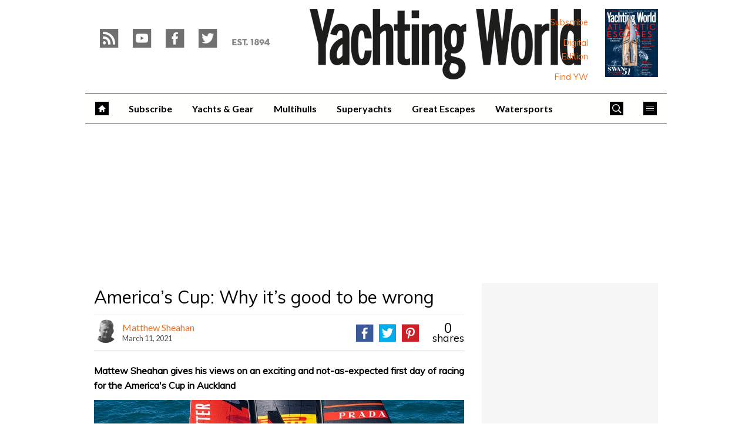

--- FILE ---
content_type: text/html; charset=UTF-8
request_url: https://www.yachtingworld.com/americas-cup/americas-cup-why-itss-good-to-be-wrong-130502
body_size: 23444
content:
<!doctype html>
<!--[if lt IE 7 ]> <html lang="en-US" class="no-js ie6 lt-ie9 lt-ie8 lt-ie7"> <![endif]-->
<!--[if IE 7 ]>    <html lang="en-US" class="no-js ie7 lt-ie9 lt-ie8"> <![endif]-->
<!--[if IE 8 ]>    <html lang="en-US" class="no-js ie8 lt-ie9"> <![endif]-->
<!--[if gt IE 8]><!--> <html lang="en-US" class="no-js"> <!--<![endif]-->
<head>

<!-- utf-8 -->
<meta charset="UTF-8" />

<!-- set mobile viewport -->
<meta name="viewport" content="width=device-width, initial-scale=1.0" />

<!-- wp_head -->
<title>America’s Cup: Why it’s good to be wrong - Yachting World</title>
<link rel="preload" href="https://www.yachtingworld.com/wp-content/plugins/keystone-jwplayer/assets/css/main.css" as="style" onload="this.onload=null;this.rel='stylesheet'"><style type="text/css">
@font-face {
	font-family: "keystone";
	font-weight: normal;
	font-style: normal;
	src:	url("//www.yachtingworld.com/wp-content/themes/keystone-theme/assets/fonts/pythagoras.woff2?v=1769080789") format("woff2"),
	url("//www.yachtingworld.com/wp-content/themes/keystone-theme/assets/fonts/pythagoras.woff?v=1769080789") format("woff");
}
.icon-spinner {
	background-image: url("//www.yachtingworld.com/wp-content/themes/keystone-theme/assets/images/spinner.gif");
}
.ie7 input {
	behavior:url("//www.yachtingworld.com/wp-content/themes/keystone-theme/assets/js/ext/boxsizing.htc");
}
</style><meta name='robots' content='max-image-preview:large' />
		<script type="text/javascript">
		window.ipcTags = {"site":"yachtingworld","theme":"keystone-theme","section":"americas_cup","type":"article","cplatform":"keystone","dfp_config":{"required_tags":["type","section","site","tagging","pub","author","contentId","subtype","amp","single","page_slug","experiment"],"available_criteria":{"mobile":{"criteria":{"window_greater_than":{"width_minimum":0},"window_less_than_equal_to":{"width_maximum":689}},"display_mode":"mobile"},"tablet":{"criteria":{"window_greater_than":{"width_minimum":690},"window_less_than_equal_to":{"width_maximum":1019}},"display_mode":"mobile"},"desktop":{"criteria":{"window_greater_than":{"width_minimum":1020}},"display_mode":"desktop"}},"slots":{"col-3-plus":{"name":"billboard01","inview":false,"criteria":["desktop"],"sizes":[[970,250],[970,90],[728,90],[728,1]]},"col-2":{"name":"leaderboard01","inview":false,"criteria":["tablet"],"sizes":[[320,50],[320,1]]},"col-1":{"criteria":["mobile"],"inview":false,"name":"mobilebanner01","sizes":[[320,50],[320,1]]},"dfpad-mpu-1":{"name":"mpu01","inview":false,"criteria":["desktop","tablet","mobile"],"sizes":[[300,250]],"sizeMapping":[[[690,0],[[300,250],[300,600],[300,1050],[300,1]]],[[0,0],[[300,250],[320,50],[300,1]]]]},"dfpad-mpu-2":{"name":"mpu02","inview":true,"criteria":["desktop","tablet","mobile"],"sizes":[[300,250]],"sizeMapping":[[[690,0],[[300,250],[300,600],[300,1050],[300,1]]],[[0,0],[[300,250],[320,50],[300,1]]]]},"instream-1":{"name":"instream01","inview":true,"criteria":["mobile"],"sizes":[[300,250],[300,1]]},"instream-2":{"name":"instream02","inview":true,"criteria":["mobile"],"sizes":[[300,250],[300,1]]},"dfpad-overlay":{"name":"overlay","sizes":[1,1],"inview":false},"sharethrough-article-page":{"name":"sharethrougharticlepage","targeting":{"strnativekey":"aK3mV8AhNHZKf68W5zDSa5kG"},"criteria":["desktop","mobile"],"inview":true,"sizes":[[6,1],[6,1]]},"sharethrough-right-rail":{"name":"sharethroughrightrail","targeting":{"strnativekey":"Rp2mjrWsKPCSed9QcQwSwRQ4"},"criteria":["desktop","mobile"],"inview":true,"sizes":[[6,5],[6,5]]},"sharethrough-listing-small":{"name":"sharethroughlistingsmall","targeting":{"strnativekey":"hhivQmiRBgsFKxkhGaEfETrs"},"criteria":["desktop","mobile"],"inview":true,"sizes":[[6,2],[6,2]]},"sharethrough-listing-large":{"name":"sharethroughlistinglarge","targeting":{"strnativekey":"VaR59gF3BsAHjidsgQqtRD7M"},"criteria":["desktop","mobile"],"inview":true,"sizes":[[6,3],[6,3]]},"sharethrough-listing-grid":{"name":"sharethroughlistinggrid","targeting":{"strnativekey":"cuuPpvbA7xzWqTYsDwZf6q7r"},"criteria":["desktop","mobile"],"inview":true,"sizes":[[6,4],[6,4]]},"sharethrough-listing-generic":{"name":"sharethroughlistinggeneric","targeting":{"strnativekey":"HsnoD3Mbrb8pSA9v3bUsbhfz"},"criteria":["desktop","mobile"],"inview":true,"sizes":[[6,7],[6,7]]},"sharethrough-listing-generic-2":{"name":"sharethroughlistinggeneric2","targeting":{"strnativekey":"PhR6n5H8tCMhWVZWxbSwv6it"},"criteria":["desktop","mobile"],"inview":true,"sizes":[[6,8],[6,8]]},"sharethrough-listing-generic-3":{"name":"sharethroughlistinggeneric3","targeting":{"strnativekey":"mP1W4xpV9MXUNmetQYsTKesi"},"criteria":["desktop","mobile"],"inview":true,"sizes":[[6,9],[6,9]]},"sharethrough-listing-generic-4":{"name":"sharethroughlistinggeneric4","targeting":{"strnativekey":"iKsEe8qKpinhSHCzems5KYvy"},"criteria":["desktop","mobile"],"inview":true,"sizes":[[6,10],[6,10]]},"sharethrough-listing-generic-5":{"name":"sharethroughlistinggeneric5","targeting":{"strnativekey":"MpYWJgNJbMyLdjKByrQTgFpx"},"criteria":["desktop","mobile"],"inview":true,"sizes":[[6,11],[6,11]]},"sharethrough-home-generic":{"name":"sharethroughhomegeneric","targeting":{"strnativekey":"7KVqEZzoa9GDCacjhtXpLrc1"},"criteria":["desktop","mobile"],"inview":true,"sizes":[[6,12],[6,12]]},"sharethrough-home-generic-2":{"name":"sharethroughhomegeneric2","targeting":{"strnativekey":"WTpXtAG1R3Bfgvtenbphrzph"},"criteria":["desktop","mobile"],"inview":true,"sizes":[[6,13],[6,13]]},"sharethrough-home-generic-3":{"name":"sharethroughhomegeneric3","targeting":{"strnativekey":"fqDTzQcdXFXJBRrrCfgmUaEQ"},"criteria":["desktop","mobile"],"inview":true,"sizes":[[6,14],[6,14]]},"sharethrough-home-generic-4":{"name":"sharethroughhomegeneric4","targeting":{"strnativekey":"2hcXm8BrUBnfB3uhArn8w4C3"},"criteria":["desktop","mobile"],"inview":true,"sizes":[[6,15],[6,15]]},"sharethrough-home-generic-5":{"name":"sharethroughhomegeneric5","targeting":{"strnativekey":"EFqsDHPY7kZguRghpg7JM9Mb"},"criteria":["desktop","mobile"],"inview":true,"sizes":[[6,16],[6,16]]},"gumgum":{"name":"gumgum","inview":false,"criteria":["desktop","tablet","mobile"],"sizes":[8,2]},"dfpad-mpu-1-mobile":{"name":"mpu01","inview":true,"criteria":["mobile","tablet"],"sizes":[[300,250],[300,1]]},"dfpad-mpu-2-mobile":{"name":"mpu02","inview":true,"criteria":["mobile","tablet"],"sizes":[[300,250],[300,1]]},"dfpad-mpu-3-mobile":{"name":"mpu03","inview":true,"criteria":["mobile","tablet"],"sizes":[[300,250],[300,1]]},"dfpad-mpu-4-mobile":{"name":"mpu04","inview":true,"criteria":["mobile","tablet"],"sizes":[[300,250],[300,1]]},"dfpad-mpu-5-mobile":{"name":"mpu05","inview":true,"criteria":["mobile","tablet"],"sizes":[[300,250],[300,1]]},"instream":{"name":"instream","inview":false,"criteria":["desktop","tablet","mobile"],"sizes":[11,3]},"sovrn":{"name":"sovrn","inview":false,"criteria":["desktop","tablet","mobile"],"sizes":[12,2]}}},"env":"prod","geo":"","skimlinks_enabled":true,"pxslot_base":"article","amp":false,"experiment":249,"meta_title":"America\u2019s Cup: Why it\u2019s good to be wrong","meta_description":"Mattew Sheahan gives his views on an exciting and not-as-expected first day of racing for the America's Cup in Auckland, New Zealand","page_slug":"\/americas-cup\/americas-cup-why-itss-good-to-be-wrong-130502","contentId":130502,"subtype":"image","tagging":["category:americas_cup","post_tag:everything_you_need_to_know_about_the_americas_cup","post_tag:top_stories","publication_name:yachting_world","author:matthewsheahan"],"author":"matthewsheahan","authorName":"Matthew Sheahan","datePublished":"20210311","hourPublished":"16","minPublished":"36","dateUpdated":"20210311","hourUpdated":"16","minUpdated":"38","single":true,"pub":"yachting_world","template":"single-post"};
		</script>

<!-- This site is optimized with the Yoast SEO plugin v11.2.1 - https://yoast.com/wordpress/plugins/seo/ -->
<meta name="description" content="Mattew Sheahan gives his views on an exciting and not-as-expected first day of racing for the America&#039;s Cup in Auckland, New Zealand"/>
<link rel="canonical" href="https://www.yachtingworld.com/americas-cup/americas-cup-why-itss-good-to-be-wrong-130502" />
<meta property="og:locale" content="en_US" />
<meta property="og:type" content="article" />
<meta property="og:title" content="America’s Cup: Why it’s good to be wrong - Yachting World" />
<meta property="og:description" content="Mattew Sheahan gives his views on an exciting and not-as-expected first day of racing for the America&#039;s Cup in Auckland, New Zealand" />
<meta property="og:url" content="https://www.yachtingworld.com/americas-cup/americas-cup-why-itss-good-to-be-wrong-130502" />
<meta property="og:site_name" content="Yachting World" />
<meta property="article:tag" content="Everything you need to know about the America&#039;s Cup" />
<meta property="article:tag" content="Top stories" />
<meta property="article:section" content="America&#039;s Cup" />
<meta property="article:published_time" content="2021-03-11T16:36:46+00:00" />
<meta property="article:modified_time" content="2021-03-11T16:38:47+00:00" />
<meta property="og:updated_time" content="2021-03-11T16:38:47+00:00" />
<meta property="og:image" content="https://keyassets.timeincuk.net/inspirewp/live/wp-content/uploads/sites/21/2021/03/AC201215cb_21788.jpg" />
<meta property="og:image:secure_url" content="https://keyassets.timeincuk.net/inspirewp/live/wp-content/uploads/sites/21/2021/03/AC201215cb_21788.jpg" />
<meta property="og:image:width" content="1200" />
<meta property="og:image:height" content="750" />
<script type='application/ld+json' class='yoast-schema-graph yoast-schema-graph--main'>{"@context":"https://schema.org","@graph":[{"@type":"Organization","@id":"https://www.yachtingworld.com/#organization","name":"","url":"https://www.yachtingworld.com/","sameAs":[]},{"@type":"WebSite","@id":"https://www.yachtingworld.com/#website","url":"https://www.yachtingworld.com/","name":"Yachting World","publisher":{"@id":"https://www.yachtingworld.com/#organization"},"potentialAction":{"@type":"SearchAction","target":"https://www.yachtingworld.com/?s={search_term_string}","query-input":"required name=search_term_string"}},{"@type":"WebPage","@id":"https://www.yachtingworld.com/americas-cup/americas-cup-why-itss-good-to-be-wrong-130502#webpage","url":"https://www.yachtingworld.com/americas-cup/americas-cup-why-itss-good-to-be-wrong-130502","inLanguage":"en-US","name":"America\u2019s Cup: Why it\u2019s good to be wrong - Yachting World","isPartOf":{"@id":"https://www.yachtingworld.com/#website"},"image":{"@type":"ImageObject","@id":"https://www.yachtingworld.com/americas-cup/americas-cup-why-itss-good-to-be-wrong-130502#primaryimage","url":"https://keyassets.timeincuk.net/inspirewp/live/wp-content/uploads/sites/21/2021/03/AC201215cb_21788.jpg","width":1200,"height":750},"primaryImageOfPage":{"@id":"https://www.yachtingworld.com/americas-cup/americas-cup-why-itss-good-to-be-wrong-130502#primaryimage"},"datePublished":"2021-03-11T16:36:46+00:00","dateModified":"2021-03-11T16:38:47+00:00","description":"Mattew Sheahan gives his views on an exciting and not-as-expected first day of racing for the America's Cup in Auckland, New Zealand","breadcrumb":{"@id":"https://www.yachtingworld.com/americas-cup/americas-cup-why-itss-good-to-be-wrong-130502#breadcrumb"}},{"@type":"BreadcrumbList","@id":"https://www.yachtingworld.com/americas-cup/americas-cup-why-itss-good-to-be-wrong-130502#breadcrumb","itemListElement":[{"@type":"ListItem","position":1,"item":{"@type":"WebPage","@id":"https://www.yachtingworld.com/","url":"https://www.yachtingworld.com/","name":"Home"}},{"@type":"ListItem","position":2,"item":{"@type":"WebPage","@id":"https://www.yachtingworld.com/blog","url":"https://www.yachtingworld.com/blog","name":"Blog"}},{"@type":"ListItem","position":3,"item":{"@type":"WebPage","@id":"https://www.yachtingworld.com/americas-cup","url":"https://www.yachtingworld.com/americas-cup","name":"America's Cup"}}]},{"@type":"Article","@id":"https://www.yachtingworld.com/americas-cup/americas-cup-why-itss-good-to-be-wrong-130502#article","isPartOf":{"@id":"https://www.yachtingworld.com/americas-cup/americas-cup-why-itss-good-to-be-wrong-130502#webpage"},"author":{"@id":"https://www.yachtingworld.com/author/matthewsheahan#author","name":"Matthew Sheahan"},"publisher":{"@id":"https://www.yachtingworld.com/#organization"},"headline":"America\u2019s Cup: Why it\u2019s good to be wrong","datePublished":"2021-03-11T16:36:46+00:00","dateModified":"2021-03-11T16:38:47+00:00","commentCount":0,"mainEntityOfPage":"https://www.yachtingworld.com/americas-cup/americas-cup-why-itss-good-to-be-wrong-130502#webpage","image":{"@id":"https://www.yachtingworld.com/americas-cup/americas-cup-why-itss-good-to-be-wrong-130502#primaryimage"},"keywords":"Everything you need to know about the America's Cup,Top stories","articleSection":"America's Cup"},{"@type":"Person","@id":"https://www.yachtingworld.com/author/matthewsheahan#author","name":"Matthew Sheahan","image":{"@type":"ImageObject","@id":"https://www.yachtingworld.com/#personlogo","url":"https://keyassets.timeincuk.net/inspirewp/live/wp-content/uploads/sites/21/2021/03/matthew-sheahan-600px-square-200x200.jpg","caption":"Matthew Sheahan"},"description":"Journalist and broadcaster Matthew Sheahan is a Yachting Monthly columnist. His areas of expertise include new boat tests and the <a href=\"https://www.yachtingworld.com/events-americas-cup\">America's Cup</a>.","sameAs":["https://twitter.com/matthewsheahan"]}]}</script>
<!-- / Yoast SEO plugin. -->

<link rel='dns-prefetch' href='//fonts.googleapis.com' />
<link rel='dns-prefetch' href='//keyassets.timeincuk.net' />
<link rel='dns-prefetch' href='//assets.ipcdigital.co.uk' />
<link href='https://securepubads.g.doubleclick.net' crossorigin rel='preconnect' />
<link rel="alternate" type="application/rss+xml" title="Yachting World &raquo; Feed" href="https://www.yachtingworld.com/feed" />
		<style type="text/css">
			#wpadminbar #wp-admin-bar-my-networks > .ab-item:first-child:before {
				content: "\f325";
				top: 3px;
			}
		</style>
		<style id='wp-emoji-styles-inline-css' type='text/css'>

	img.wp-smiley, img.emoji {
		display: inline !important;
		border: none !important;
		box-shadow: none !important;
		height: 1em !important;
		width: 1em !important;
		margin: 0 0.07em !important;
		vertical-align: -0.1em !important;
		background: none !important;
		padding: 0 !important;
	}
</style>
<link rel='stylesheet' id='wp-block-library-css' href='https://www.yachtingworld.com/wp-includes/css/dist/block-library/style.min.css?ver=Ni40LjM' type='text/css' media='all' />
<style id='classic-theme-styles-inline-css' type='text/css'>
/*! This file is auto-generated */
.wp-block-button__link{color:#fff;background-color:#32373c;border-radius:9999px;box-shadow:none;text-decoration:none;padding:calc(.667em + 2px) calc(1.333em + 2px);font-size:1.125em}.wp-block-file__button{background:#32373c;color:#fff;text-decoration:none}
</style>
<style id='global-styles-inline-css' type='text/css'>
body{--wp--preset--color--black: #000000;--wp--preset--color--cyan-bluish-gray: #abb8c3;--wp--preset--color--white: #ffffff;--wp--preset--color--pale-pink: #f78da7;--wp--preset--color--vivid-red: #cf2e2e;--wp--preset--color--luminous-vivid-orange: #ff6900;--wp--preset--color--luminous-vivid-amber: #fcb900;--wp--preset--color--light-green-cyan: #7bdcb5;--wp--preset--color--vivid-green-cyan: #00d084;--wp--preset--color--pale-cyan-blue: #8ed1fc;--wp--preset--color--vivid-cyan-blue: #0693e3;--wp--preset--color--vivid-purple: #9b51e0;--wp--preset--gradient--vivid-cyan-blue-to-vivid-purple: linear-gradient(135deg,rgba(6,147,227,1) 0%,rgb(155,81,224) 100%);--wp--preset--gradient--light-green-cyan-to-vivid-green-cyan: linear-gradient(135deg,rgb(122,220,180) 0%,rgb(0,208,130) 100%);--wp--preset--gradient--luminous-vivid-amber-to-luminous-vivid-orange: linear-gradient(135deg,rgba(252,185,0,1) 0%,rgba(255,105,0,1) 100%);--wp--preset--gradient--luminous-vivid-orange-to-vivid-red: linear-gradient(135deg,rgba(255,105,0,1) 0%,rgb(207,46,46) 100%);--wp--preset--gradient--very-light-gray-to-cyan-bluish-gray: linear-gradient(135deg,rgb(238,238,238) 0%,rgb(169,184,195) 100%);--wp--preset--gradient--cool-to-warm-spectrum: linear-gradient(135deg,rgb(74,234,220) 0%,rgb(151,120,209) 20%,rgb(207,42,186) 40%,rgb(238,44,130) 60%,rgb(251,105,98) 80%,rgb(254,248,76) 100%);--wp--preset--gradient--blush-light-purple: linear-gradient(135deg,rgb(255,206,236) 0%,rgb(152,150,240) 100%);--wp--preset--gradient--blush-bordeaux: linear-gradient(135deg,rgb(254,205,165) 0%,rgb(254,45,45) 50%,rgb(107,0,62) 100%);--wp--preset--gradient--luminous-dusk: linear-gradient(135deg,rgb(255,203,112) 0%,rgb(199,81,192) 50%,rgb(65,88,208) 100%);--wp--preset--gradient--pale-ocean: linear-gradient(135deg,rgb(255,245,203) 0%,rgb(182,227,212) 50%,rgb(51,167,181) 100%);--wp--preset--gradient--electric-grass: linear-gradient(135deg,rgb(202,248,128) 0%,rgb(113,206,126) 100%);--wp--preset--gradient--midnight: linear-gradient(135deg,rgb(2,3,129) 0%,rgb(40,116,252) 100%);--wp--preset--font-size--small: 13px;--wp--preset--font-size--medium: 20px;--wp--preset--font-size--large: 36px;--wp--preset--font-size--x-large: 42px;--wp--preset--spacing--20: 0.44rem;--wp--preset--spacing--30: 0.67rem;--wp--preset--spacing--40: 1rem;--wp--preset--spacing--50: 1.5rem;--wp--preset--spacing--60: 2.25rem;--wp--preset--spacing--70: 3.38rem;--wp--preset--spacing--80: 5.06rem;--wp--preset--shadow--natural: 6px 6px 9px rgba(0, 0, 0, 0.2);--wp--preset--shadow--deep: 12px 12px 50px rgba(0, 0, 0, 0.4);--wp--preset--shadow--sharp: 6px 6px 0px rgba(0, 0, 0, 0.2);--wp--preset--shadow--outlined: 6px 6px 0px -3px rgba(255, 255, 255, 1), 6px 6px rgba(0, 0, 0, 1);--wp--preset--shadow--crisp: 6px 6px 0px rgba(0, 0, 0, 1);}:where(.is-layout-flex){gap: 0.5em;}:where(.is-layout-grid){gap: 0.5em;}body .is-layout-flow > .alignleft{float: left;margin-inline-start: 0;margin-inline-end: 2em;}body .is-layout-flow > .alignright{float: right;margin-inline-start: 2em;margin-inline-end: 0;}body .is-layout-flow > .aligncenter{margin-left: auto !important;margin-right: auto !important;}body .is-layout-constrained > .alignleft{float: left;margin-inline-start: 0;margin-inline-end: 2em;}body .is-layout-constrained > .alignright{float: right;margin-inline-start: 2em;margin-inline-end: 0;}body .is-layout-constrained > .aligncenter{margin-left: auto !important;margin-right: auto !important;}body .is-layout-constrained > :where(:not(.alignleft):not(.alignright):not(.alignfull)){max-width: var(--wp--style--global--content-size);margin-left: auto !important;margin-right: auto !important;}body .is-layout-constrained > .alignwide{max-width: var(--wp--style--global--wide-size);}body .is-layout-flex{display: flex;}body .is-layout-flex{flex-wrap: wrap;align-items: center;}body .is-layout-flex > *{margin: 0;}body .is-layout-grid{display: grid;}body .is-layout-grid > *{margin: 0;}:where(.wp-block-columns.is-layout-flex){gap: 2em;}:where(.wp-block-columns.is-layout-grid){gap: 2em;}:where(.wp-block-post-template.is-layout-flex){gap: 1.25em;}:where(.wp-block-post-template.is-layout-grid){gap: 1.25em;}.has-black-color{color: var(--wp--preset--color--black) !important;}.has-cyan-bluish-gray-color{color: var(--wp--preset--color--cyan-bluish-gray) !important;}.has-white-color{color: var(--wp--preset--color--white) !important;}.has-pale-pink-color{color: var(--wp--preset--color--pale-pink) !important;}.has-vivid-red-color{color: var(--wp--preset--color--vivid-red) !important;}.has-luminous-vivid-orange-color{color: var(--wp--preset--color--luminous-vivid-orange) !important;}.has-luminous-vivid-amber-color{color: var(--wp--preset--color--luminous-vivid-amber) !important;}.has-light-green-cyan-color{color: var(--wp--preset--color--light-green-cyan) !important;}.has-vivid-green-cyan-color{color: var(--wp--preset--color--vivid-green-cyan) !important;}.has-pale-cyan-blue-color{color: var(--wp--preset--color--pale-cyan-blue) !important;}.has-vivid-cyan-blue-color{color: var(--wp--preset--color--vivid-cyan-blue) !important;}.has-vivid-purple-color{color: var(--wp--preset--color--vivid-purple) !important;}.has-black-background-color{background-color: var(--wp--preset--color--black) !important;}.has-cyan-bluish-gray-background-color{background-color: var(--wp--preset--color--cyan-bluish-gray) !important;}.has-white-background-color{background-color: var(--wp--preset--color--white) !important;}.has-pale-pink-background-color{background-color: var(--wp--preset--color--pale-pink) !important;}.has-vivid-red-background-color{background-color: var(--wp--preset--color--vivid-red) !important;}.has-luminous-vivid-orange-background-color{background-color: var(--wp--preset--color--luminous-vivid-orange) !important;}.has-luminous-vivid-amber-background-color{background-color: var(--wp--preset--color--luminous-vivid-amber) !important;}.has-light-green-cyan-background-color{background-color: var(--wp--preset--color--light-green-cyan) !important;}.has-vivid-green-cyan-background-color{background-color: var(--wp--preset--color--vivid-green-cyan) !important;}.has-pale-cyan-blue-background-color{background-color: var(--wp--preset--color--pale-cyan-blue) !important;}.has-vivid-cyan-blue-background-color{background-color: var(--wp--preset--color--vivid-cyan-blue) !important;}.has-vivid-purple-background-color{background-color: var(--wp--preset--color--vivid-purple) !important;}.has-black-border-color{border-color: var(--wp--preset--color--black) !important;}.has-cyan-bluish-gray-border-color{border-color: var(--wp--preset--color--cyan-bluish-gray) !important;}.has-white-border-color{border-color: var(--wp--preset--color--white) !important;}.has-pale-pink-border-color{border-color: var(--wp--preset--color--pale-pink) !important;}.has-vivid-red-border-color{border-color: var(--wp--preset--color--vivid-red) !important;}.has-luminous-vivid-orange-border-color{border-color: var(--wp--preset--color--luminous-vivid-orange) !important;}.has-luminous-vivid-amber-border-color{border-color: var(--wp--preset--color--luminous-vivid-amber) !important;}.has-light-green-cyan-border-color{border-color: var(--wp--preset--color--light-green-cyan) !important;}.has-vivid-green-cyan-border-color{border-color: var(--wp--preset--color--vivid-green-cyan) !important;}.has-pale-cyan-blue-border-color{border-color: var(--wp--preset--color--pale-cyan-blue) !important;}.has-vivid-cyan-blue-border-color{border-color: var(--wp--preset--color--vivid-cyan-blue) !important;}.has-vivid-purple-border-color{border-color: var(--wp--preset--color--vivid-purple) !important;}.has-vivid-cyan-blue-to-vivid-purple-gradient-background{background: var(--wp--preset--gradient--vivid-cyan-blue-to-vivid-purple) !important;}.has-light-green-cyan-to-vivid-green-cyan-gradient-background{background: var(--wp--preset--gradient--light-green-cyan-to-vivid-green-cyan) !important;}.has-luminous-vivid-amber-to-luminous-vivid-orange-gradient-background{background: var(--wp--preset--gradient--luminous-vivid-amber-to-luminous-vivid-orange) !important;}.has-luminous-vivid-orange-to-vivid-red-gradient-background{background: var(--wp--preset--gradient--luminous-vivid-orange-to-vivid-red) !important;}.has-very-light-gray-to-cyan-bluish-gray-gradient-background{background: var(--wp--preset--gradient--very-light-gray-to-cyan-bluish-gray) !important;}.has-cool-to-warm-spectrum-gradient-background{background: var(--wp--preset--gradient--cool-to-warm-spectrum) !important;}.has-blush-light-purple-gradient-background{background: var(--wp--preset--gradient--blush-light-purple) !important;}.has-blush-bordeaux-gradient-background{background: var(--wp--preset--gradient--blush-bordeaux) !important;}.has-luminous-dusk-gradient-background{background: var(--wp--preset--gradient--luminous-dusk) !important;}.has-pale-ocean-gradient-background{background: var(--wp--preset--gradient--pale-ocean) !important;}.has-electric-grass-gradient-background{background: var(--wp--preset--gradient--electric-grass) !important;}.has-midnight-gradient-background{background: var(--wp--preset--gradient--midnight) !important;}.has-small-font-size{font-size: var(--wp--preset--font-size--small) !important;}.has-medium-font-size{font-size: var(--wp--preset--font-size--medium) !important;}.has-large-font-size{font-size: var(--wp--preset--font-size--large) !important;}.has-x-large-font-size{font-size: var(--wp--preset--font-size--x-large) !important;}
.wp-block-navigation a:where(:not(.wp-element-button)){color: inherit;}
:where(.wp-block-post-template.is-layout-flex){gap: 1.25em;}:where(.wp-block-post-template.is-layout-grid){gap: 1.25em;}
:where(.wp-block-columns.is-layout-flex){gap: 2em;}:where(.wp-block-columns.is-layout-grid){gap: 2em;}
.wp-block-pullquote{font-size: 1.5em;line-height: 1.6;}
</style>
<link rel='stylesheet' id='google-fonts-css' href='//fonts.googleapis.com/css?family=Lato%3A700%7CRoboto%3Anormal%7CMuli%3Anormal%7CLato%3Anormal&#038;ver=1856195676065210368' type='text/css' media='all' />
<link rel='stylesheet' id='keystone-css' href='https://keyassets.timeincuk.net/inspirewp/live/wp-content/uploads/sites/21/b5448675cea967a2f4a23b791669be4b/keystone.css' type='text/css' media='all' />
<!-- IE icons  -->
<!--[if lt IE 8]>
<link rel='stylesheet' id='keystone-ie-icons-css' href='https://www.yachtingworld.com/wp-content/themes/keystone-theme/assets/less/keystone-ie-icons.css?ver=1856195676065210368' type='text/css' media='screen' />
<![endif]-->
<script>var onesignalConfig = {"appId":"e59889be-1b11-408f-8dde-5c4a516e419d"};</script>
<script src="https://cdn.onesignal.com/sdks/OneSignalSDK.js" async=""></script>
<script type="text/javascript" src="https://www.yachtingworld.com/wp-includes/js/jquery/jquery.min.js?ver=3.7.1" id="jquery-core-js"></script>
<link rel="https://api.w.org/" href="https://www.yachtingworld.com/wp-json/" /><link rel="alternate" type="application/json" href="https://www.yachtingworld.com/wp-json/wp/v2/posts/130502" /><link rel='shortlink' href='https://www.yachtingworld.com/?p=130502' />
<link rel="alternate" type="application/json+oembed" href="https://www.yachtingworld.com/wp-json/oembed/1.0/embed?url=https%3A%2F%2Fwww.yachtingworld.com%2Famericas-cup%2Famericas-cup-why-itss-good-to-be-wrong-130502" />
<link rel="alternate" type="text/xml+oembed" href="https://www.yachtingworld.com/wp-json/oembed/1.0/embed?url=https%3A%2F%2Fwww.yachtingworld.com%2Famericas-cup%2Famericas-cup-why-itss-good-to-be-wrong-130502&#038;format=xml" />
<meta property="fb:pages" content="111913865558561" />		<script>
			!function(n,e,i){if(!n){n=n||{},window.permutive=n,n.q=[],n.config=i||{},n.config.apiKey=e,n.config.environment=n.config.environment||"production";for(var o=["addon","identify","track","trigger","query","segment","segments","ready","on","once","user","consent"],r=0;r<o.length;r++){var t=o[r];n[t]=function(e){return function(){var i=Array.prototype.slice.call(arguments,0);n.q.push({functionName:e,arguments:i})}}(t)}}}(window.permutive,"253158cc-875d-4ed4-a52d-e954eca49313",{});
			window.googletag=window.googletag||{},window.googletag.cmd=window.googletag.cmd||[],window.googletag.cmd.push(function(){if(0===window.googletag.pubads().getTargeting("permutive").length){var g=window.localStorage.getItem("_pdfps");window.googletag.pubads().setTargeting("permutive",g?JSON.parse(g):[])}});
			permutive.addon('web', {
				page: {
				  page: {
					 title: window.document.title || "",
					 type: window.ipcTags.type || "",
					 tags: [...(window.ipcTags.tagging || [])],
					 language: "en",
				  },
				  content: {
					 article: (window.ipcTags.type === "article" ? {
						publishDate: new Date([window.ipcTags.datePublished.slice(0, 4), window.ipcTags.datePublished.slice(4,6), window.ipcTags.datePublished.slice(6,8)].join('-')),
						authors: [window.ipcTags.authorName.split(' ').join('_').toLowerCase() || ""],
						id: window.ipcTags.contentId || "",
						updateDate: new Date([window.ipcTags.dateUpdated.slice(0, 4), window.ipcTags.dateUpdated.slice(4,6), window.ipcTags.dateUpdated.slice(6,8)].join('-')),
						verticals: [window.ipcTags.section || ""],
						subVerticals: [window.ipcTags.subsection || ""],
						language: "en"
					 } : {})
				  },
				  site: {
					 region: "",
					 brand: window.ipcTags.site || ""
				  }
				}
			});
		</script>
		<script async src="https://6093eccf-6734-4877-ac8b-83d6d0e27b46.edge.permutive.app/6093eccf-6734-4877-ac8b-83d6d0e27b46-web.js"></script>
				<script type="text/javascript" charset="utf-8">
		(function(a,b,c,d){
		    var protocol = "https://";
		    a="assets.ti-media.net/js/e1512726446_2a23693/min/gtm/utils-min.js";
		    b=document;c='script';d=b.createElement(c);d.src=protocol+a;d.async=true;d.type='text/java'+c;
		    a=b.getElementsByTagName(c)[0];a.parentNode.insertBefore(d,a);
		 })();
		</script>
	      <!-- Google Tag Manager -->
      <script>
        (function(w, d, s, l, i) {
          w[l] = w[l] || [];
          w[l].push({
            'gtm.start': new Date().getTime(),
            event: 'gtm.js'
          });
          var f = d.getElementsByTagName(s)[0],
            j = d.createElement(s),
            dl = l != 'dataLayer' ? '&l=' + l : '';
          j.async = true;
          j.src =
            'https://www.googletagmanager.com/gtm.js?id=' + i + dl;
          f.parentNode.insertBefore(j, f);
        })(window, document, 'script', 'dataLayer', 'GTM-M6MX7WK');
      </script>
      <!-- End Google Tag Manager -->
    <style type="text/css"> body.custom-background { -webkit-background-size: auto; -moz-background-size: auto; background-size: auto; } </style>

		<!-- allow pinned app in ie9+ / windows 8 -->
		<meta name="application-name" content="Yachting World" />
		<meta name="msapplication-tooltip" content="The very best in the world of yachting"/>
		<meta name="msapplication-starturl" content="https://www.yachtingworld.com"/>
				
		<!-- icons -->
		<link rel="shortcut icon" type="image/x-icon" href="https://s3-eu-west-1.amazonaws.com/inspire-ipcmedia-com/inspirewp/live/wp-content/uploads/sites/21/2014/11/favicon1.png" />
		<link rel="apple-touch-icon-precomposed" href="https://www.yachtingworld.com/wp-content/themes/keystone-theme/assets/images/apple-touch-icon-precomposed.png" />

				<style type="text/css" id="wp-custom-css">
			header.entry-header.alignbottom.alignleft.full-width{
	margin-left:20px
}

.section-style-hero article .entry-header.full-width .sub-heading {
	background: none;
}

.section-style-hero article .entry-header.full-width .sub-heading a > span {
	line-height: 45px;
	background: #fff;
	background: rgba(255,255,255,0.82)
}

@media (max-width:500px) {
	.section-style-hero article .entry-header.full-width .sub-heading a > span {line-height:30px;position:relative;right:7px;} 
	.section-style-hero article .entry-header .sub-heading {font-size: 20px;}
	
	header.entry-header.alignbottom.alignleft.full-width {
		position: relative;
		margin-left: 5px;
	}
	
	.section-style-grid-large .entry-header h2.sub-heading {
		font-size: 20px;
	}
}

@media (min-width: 63em) {
	#taboola-mid-article {
	    width: 70%;
	    margin: 0 auto;
	}
}		</style>
		<!--[if lt IE 9]>
<script type='text/javascript' src='https://www.yachtingworld.com/wp-content/themes/keystone-theme/assets/js/ext/respond.js'></script>
<![endif]-->
<script>(function(H){H.className=H.className.replace(/\bno-js\b/,'js')})(document.documentElement)</script>

</head>

<body class="post-template-default single single-post postid-130502 single-format-standard has-adverts site-21 child-site y2026 m01 d24 h11 americas-cup-why-itss-good-to-be-wrong pythagoras">
	<!-- Start keystone_after_body -->
	      <!-- Google Tag Manager (noscript) -->
      <noscript>
        <iframe src="https://www.googletagmanager.com/ns.html?id=GTM-M6MX7WK" height="0" width="0" style="display:none;visibility:hidden"></iframe>
      </noscript>
      <!-- End Google Tag Manager (noscript) -->
    	<!-- end keystone after body -->
	
	<div id="accessibility" class="sr-only">
		<a href="#content" class="skip-link">Skip to content &raquo;</a>
	</div><!-- #accessibility -->
	<div id="wrapper" class="hfeed container palette-a">

		<header id="header" role="banner" class="style-underline">
						<div class="row extended-header palette-a" id="extended-header-split">
				<div class="col-lg-3 col-md-3 hidden-sm hidden-xs" id="extended-header-left">
					<section id="embed_code-42" class=" widget widget-area-1-col widget_embed_code"><div style="margin-top:30px; margin-left: 20px;"><a href="/feed"><span style="font-family: keystone; font-size: 42px; color: #707070; margin-right: 8px; -webkit-font-smoothing: antialiased; -moz-osx-font-smoothing: grayscale;">r</span></a><a href="https://www.youtube.com/user/yachtingworld"><span style="font-family: keystone; font-size: 42px; color: #707070; margin-right: 8px; -webkit-font-smoothing: antialiased; -moz-osx-font-smoothing: grayscale;">y</span></a><a href="https://www.facebook.com/yachtingworldmagazine?ref=hl"><span style="font-family: keystone; font-size: 42px; color: #707070; margin-right: 8px; -webkit-font-smoothing: antialiased; -moz-osx-font-smoothing: grayscale;">f</span></a><a href="https://twitter.com/yachtingworld"><span style="font-family: keystone; font-size: 42px; color: #707070; -webkit-font-smoothing: antialiased; -moz-osx-font-smoothing: grayscale;">t</span></a></div></section><!-- .widget -->				</div>
				<div class="col-lg-6 col-md-6 col-sm-12 hidden-xs" id="extended-header-middle">
					<section id="keystone_logo_widget-2" class=" widget widget-area-2-col keystone_logo_widget-class"><h1 itemtype="http://schema.org/Organization" class="vcard site-title-new desktop-template text-center">
                  <a itemprop="url" href="https://www.yachtingworld.com" title="Yachting World" class="url">
                    <span class="sr-only fn org nickname" itemprop="name">Yachting World</span>
                    <img itemprop="logo" class="logo photo non-retina" src="https://keyassets.timeincuk.net/inspirewp/live/wp-content/uploads/sites/21/2022/05/YACHTING-LOGO-BLACK-120px.jpg?v=1856195676065210368" alt="Yachting World" />
                    <img src="https://keyassets.timeincuk.net/inspirewp/live/wp-content/uploads/sites/21/2022/05/YACHTING-LOGO-BLACK-120px.jpg?v=1856195676065210368" alt="Yachting World" class="retina"/>
                  </a>
                </h1></section><!-- .widget -->				</div>
				<div class="col-lg-3 col-md-3 hidden-sm hidden-xs" id="extended-header-right">
					<section id="keystone-magazine-header-2" class=" widget widget-area-1-col keystone-magazine-header-class">
	<div class="full magazine-widget clearfix padding">

		
			<div class="magazine-widget-text pull-left">
				<ul class="magazine-widget-links">
												
							<li><a href="https://www.magazinesdirect.com/QYW-brandsite" title="Subscribe">Subscribe</a></li>
																		
							<li><a href="/digital-editions" title="Digital Edition">Digital Edition</a></li>
																		
							<li><a href="https://services.marketforce.co.uk/storelocator/search.aspx?magCode=6650&amp;showmap=1" title="Find YW">Find YW</a></li>
															</ul>
			</div>
			<div class="magazine-widget-image pull-right">
				<a href="https://subscribe.yachtingworld.com/az-magazines/47028262/yachting-world-subscription.thtml?j=QYW" title="Latest Issue of Yachting World"
				   class="magazine-cover-link">
					<img width="155" height="200" data-processed src="https://keyassets.timeincuk.net/inspirewp/live/wp-content/uploads/sites/21/2016/01/YACHTING-LOGO-BLACK-80px.jpg" data-src="https://keyassets.timeincuk.net/inspirewp/live/wp-content/uploads/sites/21/2026/01/YAW317.cover_rgb-155x200.jpg" class="lazyload blur-up magazine-cover " alt="Yachting World cover" decoding="async" data-sizes="auto" data-srcset="https://keyassets.timeincuk.net/inspirewp/live/wp-content/uploads/sites/21/2026/01/YAW317.cover_rgb-155x200.jpg 155w, https://keyassets.timeincuk.net/inspirewp/live/wp-content/uploads/sites/21/2026/01/YAW317.cover_rgb-310x400.jpg 310w, https://keyassets.timeincuk.net/inspirewp/live/wp-content/uploads/sites/21/2026/01/YAW317.cover_rgb-1190x1536.jpg 1190w, https://keyassets.timeincuk.net/inspirewp/live/wp-content/uploads/sites/21/2026/01/YAW317.cover_rgb-387x500.jpg 387w, https://keyassets.timeincuk.net/inspirewp/live/wp-content/uploads/sites/21/2026/01/YAW317.cover_rgb.jpg 1549w" sizes="(max-width: 155px) 100vw, 155px" data-image-id="161525" />				</a>
			</div>

			</div>

	</section><!-- .widget -->				</div>
			</div>
		
<div class="row branding palette-a">
	<div class="col-xs-12 hidden-sm hidden-md hidden-lg">
		<h1 itemtype="http://schema.org/Organization" class="vcard site-title-new mobile-template ">
                  <a itemprop="url" href="https://www.yachtingworld.com" title="Yachting World" class="url">
                    <span class="sr-only fn org nickname" itemprop="name">Yachting World</span>
                    <img itemprop="logo" class="logo photo non-retina" src="https://keyassets.timeincuk.net/inspirewp/live/wp-content/uploads/sites/21/2016/01/YACHTING-LOGO-BLACK-40px.jpg?v=1856195676065210368" alt="Yachting World" />
                    <img src="https://keyassets.timeincuk.net/inspirewp/live/wp-content/uploads/sites/21/2016/01/YACHTING-LOGO-BLACK-80px.jpg?v=1856195676065210368" alt="Yachting World" class="retina"/>
                  </a>
                </h1>	</div>
</div>

			<nav id="navigation" role="navigation" class="row">

				<div class="menu-tools menu-item-has-children">
					<a href="#" class="menu-toggle menu-icon-link">
						<span class="icon-menu"></span>
					</a>
					<ul class="menu-stash hidden-xs main-menu sub-menu"></ul>
				</div>

				<div class="menu-search menu-item-has-children">
					<a href="#" class="menu-toggle-search menu-icon-link">
						<span class="icon-search"></span>
					</a>
					<div class="sub-menu">
						<form role="search" method="get" class="search-form form-inline" action="https://www.yachtingworld.com/">
	<div class="input-group">
		<input type="search" value="" name="s" class="input-sm search-field form-control" placeholder="Search Yachting World">
		<label class="sr-only">Search for:</label>
		<span class="input-group-btn">
			<button type="submit" class="search-submit btn btn-primary btn-sm">Search</button>
		</span>
	</div>
</form>					</div>
				</div>

				<div class="menu-navigation"><ul id="menu-navigation" class="main-menu"><li id="menu-item-14" class="menu-item menu-item-type-post_type menu-item-object-page menu-item-home menu-icon-home first-menu-item menu-item-14"><a href="https://www.yachtingworld.com/"><span class="menu-icon-item icon-home"></span></a></li>
<li id="menu-item-60025" class="menu-item menu-item-type-custom menu-item-object-custom menu-item-has-children no-icon menu-item-60025"><a href="https://www.magazinesdirect.com/QYW-brandsite"><span>Subscribe</span><span class="mobile-drop-down icon-down"></span></a>
<ul class="sub-menu">
	<li id="menu-item-60026" class="menu-item menu-item-type-custom menu-item-object-custom no-icon menu-item-60026"><a href="https://www.magazinesdirect.com/QYW-brandsite"><span>Print Subscription</span><span class="mobile-drop-down icon-down"></span></a></li>
	<li id="menu-item-60027" class="menu-item menu-item-type-post_type menu-item-object-page no-icon menu-item-60027"><a href="https://www.yachtingworld.com/digital-editions"><span>Digital Subscription</span><span class="mobile-drop-down icon-down"></span></a></li>
</ul>
</li>
<li id="menu-item-124782" class="menu-item menu-item-type-custom menu-item-object-custom menu-item-has-children no-icon menu-item-124782"><a href="https://www.yachtingworld.com/reviews"><span>Yachts &#038; Gear</span><span class="mobile-drop-down icon-down"></span></a>
<ul class="sub-menu">
	<li id="menu-item-103657" class="menu-item menu-item-type-taxonomy menu-item-object-category no-icon menu-item-103657"><a href="https://www.yachtingworld.com/extraordinary-boats"><span>Extraordinary boats</span><span class="mobile-drop-down icon-down"></span></a></li>
	<li id="menu-item-63809" class="menu-item menu-item-type-custom menu-item-object-custom no-icon menu-item-63809"><a href="/reviews/gear-reviews"><span>Gear reviews</span><span class="mobile-drop-down icon-down"></span></a></li>
	<li id="menu-item-63810" class="menu-item menu-item-type-custom menu-item-object-custom no-icon menu-item-63810"><a href="/tag/boat-test"><span>Boat tests</span><span class="mobile-drop-down icon-down"></span></a></li>
</ul>
</li>
<li id="menu-item-115621" class="menu-item menu-item-type-post_type menu-item-object-page no-icon menu-item-115621"><a href="https://www.yachtingworld.com/multihull-guide"><span>Multihulls</span><span class="mobile-drop-down icon-down"></span></a></li>
<li id="menu-item-129493" class="menu-item menu-item-type-custom menu-item-object-custom menu-item-has-children no-icon menu-item-129493"><a href="https://www.yachtingworld.com/tag/superyacht"><span>Superyachts</span><span class="mobile-drop-down icon-down"></span></a>
<ul class="sub-menu">
	<li id="menu-item-108089" class="menu-item menu-item-type-post_type menu-item-object-page no-icon menu-item-108089"><a href="https://www.yachtingworld.com/j-class-yachts"><span>J Class</span><span class="mobile-drop-down icon-down"></span></a></li>
</ul>
</li>
<li id="menu-item-108052" class="menu-item menu-item-type-taxonomy menu-item-object-category menu-item-has-children no-icon menu-item-108052"><a href="https://www.yachtingworld.com/voyages"><span>Great Escapes</span><span class="mobile-drop-down icon-down"></span></a>
<ul class="sub-menu">
	<li id="menu-item-108053" class="menu-item menu-item-type-taxonomy menu-item-object-category no-icon menu-item-108053"><a href="https://www.yachtingworld.com/sailing-across-atlantic"><span>Sailing across the Atlantic</span><span class="mobile-drop-down icon-down"></span></a></li>
	<li id="menu-item-68047" class="menu-item menu-item-type-custom menu-item-object-custom menu-item-has-children no-icon menu-item-68047"><a href="http://www.yachtingworld.com/expert-sailing-techniques/"><span>Expertise</span><span class="mobile-drop-down icon-down"></span></a>
	<ul class="sub-menu">
		<li id="menu-item-103655" class="menu-item menu-item-type-taxonomy menu-item-object-category no-icon menu-item-103655"><a href="https://www.yachtingworld.com/expert-sailing-techniques"><span>Expert sailing techniques</span><span class="mobile-drop-down icon-down"></span></a></li>
		<li id="menu-item-103658" class="menu-item menu-item-type-taxonomy menu-item-object-category no-icon menu-item-103658"><a href="https://www.yachtingworld.com/practical-cruising"><span>Practical cruising</span><span class="mobile-drop-down icon-down"></span></a></li>
		<li id="menu-item-71508" class="menu-item menu-item-type-taxonomy menu-item-object-category no-icon menu-item-71508"><a href="https://www.yachtingworld.com/5-tips"><span>Essential yacht racing skills</span><span class="mobile-drop-down icon-down"></span></a></li>
		<li id="menu-item-104322" class="menu-item menu-item-type-taxonomy menu-item-object-category no-icon menu-item-104322"><a href="https://www.yachtingworld.com/catamaran-sailing"><span>Catamaran sailing</span><span class="mobile-drop-down icon-down"></span></a></li>
		<li id="menu-item-103664" class="menu-item menu-item-type-taxonomy menu-item-object-category no-icon menu-item-103664"><a href="https://www.yachtingworld.com/bluewater-sailing"><span>Bluewater sailing skills</span><span class="mobile-drop-down icon-down"></span></a></li>
		<li id="menu-item-103663" class="menu-item menu-item-type-taxonomy menu-item-object-category no-icon menu-item-103663"><a href="https://www.yachtingworld.com/storm-sailing-techniques"><span>Skip Novak&#8217;s storm sailing techniques</span><span class="mobile-drop-down icon-down"></span></a></li>
		<li id="menu-item-104370" class="menu-item menu-item-type-taxonomy menu-item-object-category no-icon menu-item-104370"><a href="https://www.yachtingworld.com/special-reports"><span>Special reports</span><span class="mobile-drop-down icon-down"></span></a></li>
	</ul>
</li>
</ul>
</li>
<li id="menu-item-138562" class="menu-item menu-item-type-custom menu-item-object-custom menu-item-has-children no-icon menu-item-138562"><a href="https://www.yachtingworld.com/tag/watersports"><span>Watersports</span><span class="mobile-drop-down icon-down"></span></a>
<ul class="sub-menu">
	<li id="menu-item-138563" class="menu-item menu-item-type-custom menu-item-object-custom no-icon menu-item-138563"><a href="https://www.yachtingworld.com/tag/paddleboard"><span>Paddleboarding</span><span class="mobile-drop-down icon-down"></span></a></li>
</ul>
</li>
<li id="menu-item-61634" class="menu-item menu-item-type-post_type menu-item-object-page no-icon menu-item-61634"><a href="https://www.yachtingworld.com/about-us"><span>About us</span><span class="mobile-drop-down icon-down"></span></a></li>
<li id="menu-item-70194" class="menu-item menu-item-type-custom menu-item-object-custom no-icon menu-item-70194"><a href="http://www.yachtingworld.com/publication/yachting-world?post_type=issue"><span>Latest issue</span><span class="mobile-drop-down icon-down"></span></a></li>
<li id="menu-item-103665" class="menu-item menu-item-type-taxonomy menu-item-object-category no-icon menu-item-103665"><a href="https://www.yachtingworld.com/comment"><span>Comment and opinion</span><span class="mobile-drop-down icon-down"></span></a></li>
<li id="menu-item-132937" class="menu-item menu-item-type-custom menu-item-object-custom no-icon menu-item-132937"><a href="https://www.yachtingworld.com/tag/olympic-sailing"><span>Olympic sailing</span><span class="mobile-drop-down icon-down"></span></a></li>
<li id="menu-item-132704" class="menu-item menu-item-type-post_type menu-item-object-page no-icon last-menu-item menu-item-132704"><a href="https://www.yachtingworld.com/fastnet"><span>Fastnet</span><span class="mobile-drop-down icon-down"></span></a></li>
</ul></div>
			</nav><!--  #navigation -->
		
		</header><!-- #header -->
		<aside class="row advert header-advert">
			<div class="section-content">
				<div class="hidden-xs hidden-sm">
					<div id="col-3-plus" class="ipc-advert"></div>				</div>
				<div class="hidden-xs hidden-md hidden-lg">
					<div id="col-2" class="ipc-advert"></div>				</div>
				<div class="hidden-md hidden-lg">
					<div id="col-1" class="ipc-advert"></div>				</div>
			</div>
		</aside>
				
		<div id="content" role="main">
	<div class="row">

		<div class="primary col-xs-12 col-md-8 col-lg-6">

			
				<div class="crumb-tags">
									</div>

				
				
<article class="single post-130502 post type-post status-publish format-standard has-post-thumbnail hentry category-americas-cup tag-everything-you-need-to-know-about-the-americas-cup tag-top-stories publication_name-yachting-world featured-image" role="article" itemscope itemtype="http://schema.org/Article">

	<meta itemscope itemprop="mainEntityOfPage" itemType="https://schema.org/WebPage" itemid="https://www.yachtingworld.com/americas-cup/americas-cup-why-itss-good-to-be-wrong-130502"/>
	<header class="page-header">

		<h1 class="entry-title sub-heading" itemprop="headline">America’s Cup: Why it’s good to be wrong</h1>

		<div class="row author-share-wrapper">
	<div class="col-xs-7 col-sm-6 col-author">
					<div class="author-image col-author pull-left">
				<a class="url fn n" href="https://www.yachtingworld.com/author/matthewsheahan">
					<div class="author-image-wrapper"><img alt='Matthew Sheahan' src='https://keyassets.timeincuk.net/inspirewp/live/wp-content/uploads/sites/21/2021/03/matthew-sheahan-600px-square-200x200.jpg' srcset='https://keyassets.timeincuk.net/inspirewp/live/wp-content/uploads/sites/21/2021/03/matthew-sheahan-600px-square-200x200.jpg 2x' class='avatar avatar-40 photo img-circle' height='40' width='40' decoding='async'/></div>
				</a>
			</div>
				<div>
			<ul class="entry-meta">
				<li class="author entry-author" itemprop="author"><!-- Author Start --><span class="author vcard"><a href="https://www.yachtingworld.com/author/matthewsheahan" title="Matthew Sheahan&#039;s Profile" class="url fn" rel="author">Matthew Sheahan</a></span><!-- Author End --></li>
				<li class="entry-date"><span>March 11, 2021</span><meta itemprop="datePublished" content="2021-03-11T16:36:46+00:00"></li>
			</ul>
		</div>
	</div>
	<div class="col-xs-5 col-sm-6 col-author social-container">
				<div class="pw-widget keystone-social-author  hidden-xs pull-right">
							<a class="share-button pw-button-facebook " target="_blank" href="https://www.facebook.com/sharer/sharer.php?u=http://www.yachtingworld.com/americas-cup/americas-cup-why-itss-good-to-be-wrong-130502"><span></span></a>
							<a class="share-button pw-button-twitter " target="_blank" href="https://twitter.com/intent/tweet?url=http://www.yachtingworld.com/americas-cup/americas-cup-why-itss-good-to-be-wrong-130502&text=America’s Cup: Why it’s good to be wrong"><span></span></a>
							<a class="share-button pw-button-pinterest last" target="_blank" href="http://pinterest.com/pin/create/button/?url=http://www.yachtingworld.com/americas-cup/americas-cup-why-itss-good-to-be-wrong-130502&description=America’s Cup: Why it’s good to be wrong"><span></span></a>
						<span class="share-count"><span class="pw-box-counter" data-url="http://www.yachtingworld.com/americas-cup/americas-cup-why-itss-good-to-be-wrong-130502">0</span>shares</span>
			<div class="clearfix"></div>
		</div>
			<div class="pw-widget keystone-social-author  visible-xs pull-right">
							<a class="share-button pw-button-facebook " target="_blank" href="https://www.facebook.com/sharer/sharer.php?u=http://www.yachtingworld.com/americas-cup/americas-cup-why-itss-good-to-be-wrong-130502"><span></span></a>
							<a class="share-button pw-button-twitter " target="_blank" href="https://twitter.com/intent/tweet?url=http://www.yachtingworld.com/americas-cup/americas-cup-why-itss-good-to-be-wrong-130502&text=America’s Cup: Why it’s good to be wrong"><span></span></a>
							<a class="share-button pw-button-pinterest last" target="_blank" href="http://pinterest.com/pin/create/button/?url=http://www.yachtingworld.com/americas-cup/americas-cup-why-itss-good-to-be-wrong-130502&description=America’s Cup: Why it’s good to be wrong"><span></span></a>
						<span class="share-count"><span class="pw-box-counter" data-url="http://www.yachtingworld.com/americas-cup/americas-cup-why-itss-good-to-be-wrong-130502">0</span>shares</span>
			<div class="clearfix"></div>
		</div>
		</div>

</div>

	</header>

	
	<div class="entry-content">

		<!-- Article Start -->

		         <p class="entry-lead-paragraph"><strong>Mattew Sheahan gives his views on an exciting and not-as-expected first day of racing for the America's Cup in Auckland </strong></p>

		<div class="featured-media hide-secondary-pages">
	<div id="attachment_130478" class="featured-image " itemprop="image" itemscope itemtype="https://schema.org/ImageObject">
	<img width="630" height="394" data-processed src="https://keyassets.timeincuk.net/inspirewp/live/wp-content/uploads/sites/21/2016/01/YACHTING-LOGO-BLACK-80px.jpg" data-src="https://keyassets.timeincuk.net/inspirewp/live/wp-content/uploads/sites/21/2021/03/AC201215cb_21788-630x394.jpg" class="lazyload blur-up attachment-large size-large" alt="" decoding="async" fetchpriority="high" data-sizes="auto" data-srcset="https://keyassets.timeincuk.net/inspirewp/live/wp-content/uploads/sites/21/2021/03/AC201215cb_21788-630x394.jpg 630w, https://keyassets.timeincuk.net/inspirewp/live/wp-content/uploads/sites/21/2021/03/AC201215cb_21788-300x188.jpg 300w, https://keyassets.timeincuk.net/inspirewp/live/wp-content/uploads/sites/21/2021/03/AC201215cb_21788.jpg 1200w" sizes="(max-width: 630px) 100vw, 630px" data-image-id="130478" />		<meta itemprop="url" content="https://keyassets.timeincuk.net/inspirewp/live/wp-content/uploads/sites/21/2021/03/AC201215cb_21788.jpg">
	<meta itemprop="width" content="1200">
	<meta itemprop="height" content="750">
</div>
</div>

		<div class="crumb-tags tags-container">
	<div class="tags">
		<span>TAGS:</span>
		<a href="https://www.yachtingworld.com/tag/everything-you-need-to-know-about-the-americas-cup" class="btn btn-primary btn-xs" rel="tag">Everything you need to know about the America's Cup</a><a href="https://www.yachtingworld.com/tag/top-stories" class="btn btn-primary btn-xs" rel="tag">Top stories</a>	</div>
</div>

		<div itemprop="articleBody">
			<p>There are some days when you’re pleased to be wrong…today – the first day of the <a href="https://www.yachtingworld.com/events-americas-cup">America&#8217;s Cup</a> – was one of them.</p>
<p>After three months of speculation and deliberation over which team has the upper hand, the rumour has been working itself into a frenzy to the point where the gossip was spinning round so quickly that the chatter was returning as ‘fact’ with no good evidence to support it other than, ‘many had heard the same thing’.</p>
<h2>Hardly surprising</h2>
<p>As I’m sure you know, the consensus was that the Kiwis have speed to burn once the breeze is over 12 knots and that the Italians were probably a shade quicker in the light.</p>
<p>But, as we looked ahead to the first match of the 36th America’s Cup, what 170 years of history tells us is that the first leg of any Cup race is often an early indication of what is to come next.</p>
<p>It also frequently shows how the pressure of the event can get to even the most polished and accomplished teams. And today we got a hint of both.</p>
<p><img decoding="async" class="alignnone size-large wp-image-130480" src="https://keyassets.timeincuk.net/inspirewp/live/wp-content/uploads/sites/21/2021/03/AC210310lb_10641-630x394.jpg" alt="" width="630" height="394" srcset="https://keyassets.timeincuk.net/inspirewp/live/wp-content/uploads/sites/21/2021/03/AC210310lb_10641-630x394.jpg 630w, https://keyassets.timeincuk.net/inspirewp/live/wp-content/uploads/sites/21/2021/03/AC210310lb_10641-300x188.jpg 300w, https://keyassets.timeincuk.net/inspirewp/live/wp-content/uploads/sites/21/2021/03/AC210310lb_10641.jpg 1200w" sizes="(max-width: 630px) 100vw, 630px" /></p>
<p>So, by the time we had taken that into consideration as well it was clearly time to go racing before we drove ourselves completely mad.</p>
<p>But even before the racing had started it was easy to see just how different this Cup still is.</p>
<p>With Covid restrictions that ban the gathering of large groups of people ashore still in place, most of Auckland took to the water to create one of the most impressive armadas that the Hauraki Gulf has seen.</p>
<p><em>Article continues below&#8230;</em></p>
<hr />


<div id="accordion" class="collection-wrapper list-large ">

				<article class="loop loop-list-large row post-130475 post type-post status-publish format-standard has-post-thumbnail hentry category-americas-cup tag-everything-you-need-to-know-about-the-americas-cup tag-top-stories publication_name-yachting-world featured-image" role="article">

				
					<div class="col-xs-12 col-sm-6 entry-media">

						<a href="https://www.yachtingworld.com/americas-cup/americas-cup-day-one-this-will-be-closer-than-many-thought-130475" rel="bookmark"><img loading="lazy" decoding="async" width="1200" height="750" data-processed src="https://keyassets.timeincuk.net/inspirewp/live/wp-content/uploads/sites/21/2016/01/YACHTING-LOGO-BLACK-80px.jpg" data-src="https://keyassets.timeincuk.net/inspirewp/live/wp-content/uploads/sites/21/2021/03/AC201215cb_21788.jpg" class="lazyload blur-up  wp-post-image" alt="" data-sizes="auto" data-srcset="https://keyassets.timeincuk.net/inspirewp/live/wp-content/uploads/sites/21/2021/03/AC201215cb_21788.jpg 1200w, https://keyassets.timeincuk.net/inspirewp/live/wp-content/uploads/sites/21/2021/03/AC201215cb_21788-300x188.jpg 300w, https://keyassets.timeincuk.net/inspirewp/live/wp-content/uploads/sites/21/2021/03/AC201215cb_21788-630x394.jpg 630w" sizes="(max-width: 1200px) 100vw, 1200px" data-image-id="130478" /></a>
					</div>

					<div class="col-xs-12 col-sm-6">

						<header class="entry-header">

							<h2 class="entry-title"><a href="https://www.yachtingworld.com/americas-cup/americas-cup-day-one-this-will-be-closer-than-many-thought-130475" rel="bookmark">America&#8217;s Cup day one: This could be closer than many thought</a></h2>

						</header>

						<div class="entry-content">

                            							<p>The first day of racing in the America’s Cup is always a hotly anticipated moment. Finally, after years of working&hellip;</p>
							
							
						</div>

						<footer>

						</footer>

					</div>

					
			</article>

						<article class="loop loop-list-large row post-130169 post type-post status-publish format-standard has-post-thumbnail hentry category-americas-cup tag-everything-you-need-to-know-about-the-americas-cup tag-top-stories publication_name-yachting-world featured-image" role="article">

				
					<div class="col-xs-12 col-sm-6 entry-media">

						<a href="https://www.yachtingworld.com/americas-cup/sense-of-inevitability-about-italian-americas-cup-qualification-130169" rel="bookmark"><img loading="lazy" decoding="async" width="640" height="400" data-processed src="https://keyassets.timeincuk.net/inspirewp/live/wp-content/uploads/sites/21/2016/01/YACHTING-LOGO-BLACK-80px.jpg" data-src="https://keyassets.timeincuk.net/inspirewp/live/wp-content/uploads/sites/21/2020/12/WEB-m4472_AC201219cb_21382.jpg" class="lazyload blur-up  wp-post-image" alt="" data-sizes="auto" data-srcset="https://keyassets.timeincuk.net/inspirewp/live/wp-content/uploads/sites/21/2020/12/WEB-m4472_AC201219cb_21382.jpg 640w, https://keyassets.timeincuk.net/inspirewp/live/wp-content/uploads/sites/21/2020/12/WEB-m4472_AC201219cb_21382-300x188.jpg 300w, https://keyassets.timeincuk.net/inspirewp/live/wp-content/uploads/sites/21/2020/12/WEB-m4472_AC201219cb_21382-630x394.jpg 630w" sizes="(max-width: 640px) 100vw, 640px" data-image-id="129091" /></a>
					</div>

					<div class="col-xs-12 col-sm-6">

						<header class="entry-header">

							<h2 class="entry-title"><a href="https://www.yachtingworld.com/americas-cup/sense-of-inevitability-about-italian-americas-cup-qualification-130169" rel="bookmark">Sense of inevitability about Italian America’s Cup qualification</a></h2>

						</header>

						<div class="entry-content">

                            							<p>From the evidence of the Prada Cup Round Robin, there was every reason to expect that the Prada Cup Final&hellip;</p>
							
							
						</div>

						<footer>

						</footer>

					</div>

					
			</article>

			
</div><!-- /#accordion -->

<hr />
<p>This is my sixth consecutive America’s Cup and today was the weirdest by a long way. The big screens were switched off and the streets empty. And without the normal razamatazz it was difficult to see today as any different to those of the last three months in the Cup bubble TV compound where we have gone through the daily routine plenty of times before.</p>
<p>But, when the pre-show features started to roll in the TV gallery and the live TV buzz started to ramp up, things started to change.</p>
<p>As the Italians and Kiwis did their last minute pre-start dance our attention started to focus on those crucial seconds as both boats slipped over the line.</p>
<p><img loading="lazy" decoding="async" class="alignnone size-large wp-image-130485" src="https://keyassets.timeincuk.net/inspirewp/live/wp-content/uploads/sites/21/2021/03/AC210310lb_11673-630x394.jpg" alt="" width="630" height="394" srcset="https://keyassets.timeincuk.net/inspirewp/live/wp-content/uploads/sites/21/2021/03/AC210310lb_11673-630x394.jpg 630w, https://keyassets.timeincuk.net/inspirewp/live/wp-content/uploads/sites/21/2021/03/AC210310lb_11673-300x188.jpg 300w, https://keyassets.timeincuk.net/inspirewp/live/wp-content/uploads/sites/21/2021/03/AC210310lb_11673.jpg 1200w" sizes="(max-width: 630px) 100vw, 630px" /></p>
<p>As I’m sure you know already, the Kiwis had the upper hand and were about to roll Luna Rossa. Spithill knew he had to do something and went for the luff. An aggressive manoeuvre that didn’t work.</p>
<p>We heard him discuss it with Bruni before steering up towards the Kiwis. We heard him make the protest call he had planned and we heard the umpires reply with, ‘no penalty’.</p>
<p>On the face of it, a knee jerk reaction, a desperate move and one that was perhaps typical of illustrating how the pressure of the occasion can get to even the best and how it can kill off your chances. I will admit that that’s what I thought at the time.</p>
<p>But now having gone through that sequence time and again in the process of producing the news clips and features this evening I’m not so sure. Yes, it was a gamble, but not one that was as rash as you (or I) might think, especially when you consider where the electronic boundaries around the boats lie. The Italians missed out by a small margin.</p>
<p>But what is true is that in such a close race it put Luna Rossa on the back foot for the rest of the race. With no significant speed advantage and no serious snakes and ladders on the race course there was no way back.</p><aside class="col-xs-12 sidebar sidebar-inline sidebar-double sidebar-primary-inline">
	<div class="row">
		<div id="taboola-mid-article"></div><script>window._taboolaSlots=window._taboolaSlots||[];window._taboolaSlots.push({"mode":"thumbnails-a-mid","container":"taboola-mid-article","placement":"Mid Article","target_type":"mix"});</script>	</div>
</aside>

<p>Race 1 &#8211; New Zealand 1 Italy 0</p>
<p>The second race was a reversal of fortunes and served to demonstrate how crucial the start is.</p>
<p>Burling mistimed his dive down from on high in the pre-start to gain control. Forced to tack onto port after the start it was his team’s turn to pay the price for the rest of the race.</p>
<p>Luna Rossa defended brilliantly and worked up a decent lead until a plan to head to the right-hand side of the course after a breathtakingly good mark rounding and tack didn’t deliver the benefits they had banked on.</p>
<p>Their leading margin was halved and while the Kiwis closed it down even further to finish just 7 seconds behind, a win is a win in match racing whatever the clock says.</p>
<p>But what I find interesting about this race is that through smart tactical sailing and flawless boat handling the Kiwis got themselves into clear air where they could turn the afterburners on and use their excess speed to get back into the race.</p>
<p>They didn’t.</p>
<p>So perhaps it’s not that surprising that the chatter down here is that we’ve got it wrong again. The Kiwis aren’t that fast and the challengers aren’t at such a disadvantage.</p>
<p>Hold your horses I’d say.</p>
<p>I’d argue that when you look at today’s weather, perhaps it shouldn’t be surprising that the racing was so close. The breeze hovered around the 10-13 knot range, right on the cusp of the performance crossovers of each team – at least if you believe the pre-cup chatter.</p>
<p><img loading="lazy" decoding="async" class="alignnone size-large wp-image-130478" src="https://keyassets.timeincuk.net/inspirewp/live/wp-content/uploads/sites/21/2021/03/AC201215cb_21788-630x394.jpg" alt="" width="630" height="394" srcset="https://keyassets.timeincuk.net/inspirewp/live/wp-content/uploads/sites/21/2021/03/AC201215cb_21788-630x394.jpg 630w, https://keyassets.timeincuk.net/inspirewp/live/wp-content/uploads/sites/21/2021/03/AC201215cb_21788-300x188.jpg 300w, https://keyassets.timeincuk.net/inspirewp/live/wp-content/uploads/sites/21/2021/03/AC201215cb_21788.jpg 1200w" sizes="(max-width: 630px) 100vw, 630px" /></p>
<p>As Pete Burling said in an interview earlier this week, the first day’s result, whatever it is will give us an indication of the relative performances in one weather condition. And that’s exactly what happened today.</p>
<p>But as an aside, here’s a thing that blows me away. In the second race when the breeze was around 12-13 knots and when the boats bore away through gate three, Luna Rossa hit 49.8knots and Team New Zealand 51knots.</p>
<p>The second word in the two word sentence that I can’t go public with is ‘me’ &#8211; I’m sure you know what I mean.</p>
<p>When you look ahead, the forecast suggests that there are some pretty tricky times in store with light and variable breezes over the weekend. Who knows what that will deliver on the race course except that if the pre-Cup consensus is right we might see the Italians in the driving seat.</p>
<p>Whether this is the case or not, I will be happy to be wrong just as long as it means that we get a full event that goes down to the wire. In fact, so happy that I’m going to say that the result will be 7:2 to the Kiwis so that we end up with anything but.</p>
<p>There, said it,…….shoot me down!</p><aside class="col-xs-12 sidebar sidebar-inline sidebar-double sidebar-secondary-inline">
	<div class="row">
		<section id="keystone-voep-widget-2" class=" widget widget-area-2-col keystone-voep-widget">
<div class="jwplayer-container jwplayer-margin-bottom">
<div class="jwplayer-wrapper">
<div class="jwplayer-minimize-close">
				<svg xmlns="http://www.w3.org/2000/svg" class="jw-svg-icon jw-svg-icon-close" viewBox="0 0 240 240" focusable="false">
					<path d="M134.8,120l48.6-48.6c2-1.9,2.1-5.2,0.2-7.2c0,0-0.1-0.1-0.2-0.2l-7.4-7.4c-1.9-2-5.2-2.1-7.2-0.2c0,0-0.1,0.1-0.2,0.2L120,105.2L71.4,56.6c-1.9-2-5.2-2.1-7.2-0.2c0,0-0.1,0.1-0.2,0.2L56.6,64c-2,1.9-2.1,5.2-0.2,7.2c0,0,0.1,0.1,0.2,0.2l48.6,48.7l-48.6,48.6c-2,1.9-2.1,5.2-0.2,7.2c0,0,0.1,0.1,0.2,0.2l7.4,7.4c1.9,2,5.2,2.1,7.2,0.2c0,0,0.1-0.1,0.2-0.2l48.7-48.6l48.6,48.6c1.9,2,5.2,2.1,7.2,0.2c0,0,0.1-0.1,0.2-0.2l7.4-7.4c2-1.9,2.1-5.2,0.2-7.2c0,0-0.1-0.1-0.2-0.2L134.8,120z"></path>
				</svg>
			</div>
<div
				data-player="47fYLmQB"
				data-key="isok9R9u"
				data-loaded="false"
				class="jwplayer"
				id="jwplayer_isok9R9u_47fYLmQB_63_div">
			</div>
</p></div>
</p></div>
</section><!-- .widget -->	</div>
</aside>

<p>Here’s a quick video summary</p>
<figure class="o-container youtu-be"><iframe loading="lazy" title="36th America&#039;s Cup Day 1 Race Day Round Up" width="630" height="354" src="//www.youtube.com/embed/EGwnKigjl-w?feature=oembed&#038;fs=0&#038;modestbranding=1&#038;theme=light&#038;showinfo=1&#038;autohide=0&#038;rel=0?feature=oembed" frameborder="0" allow="accelerometer; autoplay; clipboard-write; encrypted-media; gyroscope; picture-in-picture" allowfullscreen></iframe></figure>
<p><strong><em>You can read more from Matt Sheahan &#8211; who is based in Auckland until the end of the America&#8217;s Cup on his blog at <a href="https://www.planetsail.org/">www.planetsail.org</a>.</em></strong></p>
		</div>

		
<div itemprop="publisher" itemscope itemtype="https://schema.org/Organization">
	<div itemprop="logo" itemscope itemtype="https://schema.org/ImageObject">
		<meta itemprop="url" content="https://keyassets.timeincuk.net/inspirewp/live/wp-content/uploads/sites/21/2022/05/YACHTING-LOGO-BLACK-120px.jpg">
		<meta itemprop="width" content="596">
		<meta itemprop="height" content="120">
	</div>
	<meta itemprop="name" content="Yachting World">
</div>

		<meta itemprop="datePublished" content="2021-03-11T16:36:46+00:00"/>
<meta itemprop="dateModified" content="2021-03-11T16:38:47+00:00"/>
		
	</div>

	<footer></footer>

</article>

				
				<!-- Start outbrain -->


<!-- End outbrain -->

				
				
				<!-- Start taboola -->

<div id="taboola-below-article-thumbnails"></div><script>window._taboolaSlots=window._taboolaSlots||[];window._taboolaSlots.push({"mode":"alternating-thumbnails-a","container":"taboola-below-article-thumbnails","placement":"Below Article Thumbnails","target_type":"mix"});</script>
<!-- End taboola -->

			
		</div><!-- .primary -->

		<aside class="secondary col-xs-12 col-md-4 col-lg-6">

	<div class="row">

				<div class="col-xs-12 col-sm-6 col-md-12 col-lg-6 sidebar sidebar-secondary">
			<section id="ipc-advert-id-6" class=" widget widget-area-1-col ipc-advert-class"><div id="dfpad-mpu-1" class="ipc-advert"></div></section><!-- .widget --><section id="search-7" class="widget widget-area-1-col widget_search"><h1 class="widgettitle heading">Search</h1><form role="search" method="get" class="search-form form-inline" action="https://www.yachtingworld.com/">
	<div class="input-group">
		<input type="search" value="" name="s" class="input-sm search-field form-control" placeholder="Search Yachting World">
		<label class="sr-only">Search for:</label>
		<span class="input-group-btn">
			<button type="submit" class="search-submit btn btn-primary btn-sm">Search</button>
		</span>
	</div>
</form></section><!-- .widget --><section id="simpleimage-3" class=" panel panel-default widget widget-area-1-col widget_simpleimage"><div class="panel-body">
<h1 class="widgettitle heading">Foiling: what you need to know</h1>
	<p class="simple-image">
		<a href="http://www.yachtingworld.com/features/the-foiling-phenomenon-66269" target="_blank"><img width="300" height="200" data-processed src="https://keyassets.timeincuk.net/inspirewp/live/wp-content/uploads/sites/21/2016/01/YACHTING-LOGO-BLACK-80px.jpg" data-src="https://keyassets.timeincuk.net/inspirewp/live/wp-content/uploads/sites/21/2015/02/GC32-on-foils-BoM-Oct14-300x200.jpg" class="lazyload blur-up attachment-old_medium size-old_medium" alt="" decoding="async" loading="lazy" data-sizes="auto" data-srcset="https://keyassets.timeincuk.net/inspirewp/live/wp-content/uploads/sites/21/2015/02/GC32-on-foils-BoM-Oct14-e1437662370950.jpg 300w, https://keyassets.timeincuk.net/inspirewp/live/wp-content/uploads/sites/21/2015/02/GC32-on-foils-BoM-Oct14-599x400.jpg 599w, https://keyassets.timeincuk.net/inspirewp/live/wp-content/uploads/sites/21/2015/02/GC32-on-foils-BoM-Oct14-630x420.jpg 630w, https://keyassets.timeincuk.net/inspirewp/live/wp-content/uploads/sites/21/2015/02/GC32-on-foils-BoM-Oct14-1024x682.jpg 1024w" sizes="(max-width: 300px) 100vw, 300px" data-image-id="61802" /></a>	</p>

<p>Everything thing you need to know about how foiling works </p>

</div></section><!-- .widget --><section id="keystone-query-widget-id-34" class="palette-a listing--single s-container  no-hr widget widget-area-1-col keystone-query-widget"><h1 class="widgettitle heading"><a href="/news/">News</a></h1><div class="section section-style-list-text">
	
	<ul>
			<li>
			<article class="loop post-161780 post type-post status-publish format-standard has-post-thumbnail hentry category-all-latest-posts category-news tag-jules-verne-trophy tag-ocean-racing tag-top-stories tag-ultime publication_name-yachting-world featured-image" role="article">

				<header class="entry-header">

					<h4 class="entry-title sub-heading media-heading">
					<a href="https://www.yachtingworld.com/all-latest-posts/is-the-jules-verne-record-about-to-be-broken-less-than-1000-miles-to-sail-for-sodebo-but-brutal-biscay-conditions-expected-161780" rel="bookmark">Will the Jules Verne record be broken? Final 1,000 miles for Sodebo – but brutal Biscay conditions expected</a>
										</h4>

					<ul class="entry-meta">
																																									</ul>

				</header>
				
				<div class="entry-content">

					
				</div>

			</article>
		</li>
				<li>
			<article class="loop post-161677 post type-post status-publish format-standard has-post-thumbnail hentry category-news category-yachts-and-gear tag-new-yachts tag-top-stories publication_name-yachting-world featured-image" role="article">

				<header class="entry-header">

					<h4 class="entry-title sub-heading media-heading">
					<a href="https://www.yachtingworld.com/yachts-and-gear/first-look-elan-sixtyfive-is-elans-new-dawn-the-ultimate-bluewater-cruiser-161677" rel="bookmark">First look: Elan SixtyFive &#8211; is Elan’s new dawn the ultimate bluewater cruiser?</a>
										</h4>

					<ul class="entry-meta">
																																									</ul>

				</header>
				
				<div class="entry-content">

					
				</div>

			</article>
		</li>
				<li>
			<article class="loop post-161670 post type-post status-publish format-standard has-post-thumbnail hentry category-news category-yachts-and-gear tag-new-yachts tag-top-stories publication_name-yachting-world featured-image" role="article">

				<header class="entry-header">

					<h4 class="entry-title sub-heading media-heading">
					<a href="https://www.yachtingworld.com/news/anahita-100-first-look-the-worlds-fastest-cruiser-is-in-build-161670" rel="bookmark">Anahita 100 First Look: The ‘world’s fastest cruiser’ is in build</a>
										</h4>

					<ul class="entry-meta">
																																									</ul>

				</header>
				
				<div class="entry-content">

					
				</div>

			</article>
		</li>
				<li>
			<article class="loop post-161685 post type-post status-publish format-video has-post-thumbnail hentry category-all-latest-posts category-news category-yachts-and-gear tag-new-yachts tag-news tag-top-stories post_format-post-format-video review_manufacturer-beneteau review_manufacturer-boreal review_manufacturer-cnb review_manufacturer-dragonfly review_manufacturer-excess review_manufacturer-fountaine-pajot review_manufacturer-jeanneau review_manufacturer-jpk review_manufacturer-kraken review_manufacturer-lagoon review_manufacturer-saffier review_manufacturer-wauquiez review_manufacturer-x-yachts publication_name-yachting-world featured-image featured-video" role="article">

				<header class="entry-header">

					<h4 class="entry-title sub-heading media-heading">
					<a href="https://www.yachtingworld.com/news/best-yachts-of-2026-the-european-yacht-of-the-year-2026-winners-161685" rel="bookmark">Best Yachts of 2026: The European Yacht of the Year 2026 Winners</a>
										</h4>

					<ul class="entry-meta">
																																									</ul>

				</header>
				
				<div class="entry-content">

					
				</div>

			</article>
		</li>
				<li>
			<article class="loop post-161172 post type-post status-publish format-standard has-post-thumbnail hentry category-all-latest-posts category-news tag-news tag-top-stories publication_name-yachting-world featured-image" role="article">

				<header class="entry-header">

					<h4 class="entry-title sub-heading media-heading">
					<a href="https://www.yachtingworld.com/all-latest-posts/mystery-after-two-cruisers-discovered-dead-aboard-yacht-in-indian-ocean-161172" rel="bookmark">Mystery after two cruisers discovered dead aboard yacht in Indian Ocean</a>
										</h4>

					<ul class="entry-meta">
																																									</ul>

				</header>
				
				<div class="entry-content">

					
				</div>

			</article>
		</li>
			</ul>
</div><a href="/news/" class="btn btn-primary btn-block querywidget-more">More news</a></section><!-- .widget --><section id="ipc-advert-id-7" class=" widget widget-area-1-col ipc-advert-class"><div id="dfpad-mpu-2" class="ipc-advert"></div></section><!-- .widget --><section id="embed_code-21" class=" widget widget-area-1-col widget_embed_code"><a href="http://www.ybw.com/weather?ywsb"><h1 class="widgettitle heading" style="margin-top: 2px;">Weather tool</h1></a>
Use the free weather tool for sailors offering real-time high resolution data in a six day forecast. 
<a href="http://www.ybw.com/weather?ywsb"><img src="https://keyassets.timeincuk.net/inspirewp/live/wp-content/uploads/sites/22/2015/02/weather-app-widget.jpg" alt="weather tool" /></a><br />
<strong><a href="http://www.ybw.com/weather?ywsb">Get the forecast now</a></strong>
</section><!-- .widget --><section id="simpleimage-10" class=" widget widget-area-1-col widget_simpleimage">



</section><!-- .widget -->					
		</div>
				
				<div class="col-xs-12 col-sm-6 col-md-12 col-lg-6 sidebar sidebar-tertiary">
			<section id="keystone-query-widget-id-25" class="palette-a listing--single s-container  panel panel-default widget widget-area-1-col keystone-query-widget"><div class="palette-a listing--single s-container panel-body"><h1 class="widgettitle heading">Latest issue</h1><div class="section section-style-list-large">

				<article class="loop post-161524 issue type-issue status-publish has-post-thumbnail hentry publication_name-yachting-world featured-image" role="article">

				<header class="entry-header">

					<div class="entry-media">

						<a href="https://www.yachtingworld.com/publication/yachting-world/january-2026" rel="bookmark"><img width="155" height="200" data-processed src="https://keyassets.timeincuk.net/inspirewp/live/wp-content/uploads/sites/21/2016/01/YACHTING-LOGO-BLACK-80px.jpg" data-src="https://keyassets.timeincuk.net/inspirewp/live/wp-content/uploads/sites/21/2026/01/YAW317.cover_rgb-155x200.jpg" class="lazyload blur-up  wp-post-image" alt="" decoding="async" loading="lazy" data-sizes="auto" data-srcset="https://keyassets.timeincuk.net/inspirewp/live/wp-content/uploads/sites/21/2026/01/YAW317.cover_rgb-155x200.jpg 155w, https://keyassets.timeincuk.net/inspirewp/live/wp-content/uploads/sites/21/2026/01/YAW317.cover_rgb-310x400.jpg 310w, https://keyassets.timeincuk.net/inspirewp/live/wp-content/uploads/sites/21/2026/01/YAW317.cover_rgb-1190x1536.jpg 1190w, https://keyassets.timeincuk.net/inspirewp/live/wp-content/uploads/sites/21/2026/01/YAW317.cover_rgb-387x500.jpg 387w, https://keyassets.timeincuk.net/inspirewp/live/wp-content/uploads/sites/21/2026/01/YAW317.cover_rgb.jpg 1549w" sizes="(max-width: 155px) 100vw, 155px" data-image-id="161525" /></a>
					</div>

					<h2 class="entry-title sub-heading media-heading"><a href="https://www.yachtingworld.com/publication/yachting-world/january-2026" rel="bookmark">January 2026</a></h2>

					<ul class="entry-meta">
																													</ul>

					
				</header>
				
				<div class="entry-content">

					<p>The January 2026 issue of Yachting World is out now&#8230;</p>
									</div>

			</article>
		</div></div></section><!-- .widget --><section id="keystone-query-widget-id-24" class="palette-a listing--single s-container  no-hr widget widget-area-1-col keystone-query-widget"><h1 class="widgettitle heading">Videos</h1><div class="section section-style-grid-large">

				<article class="loop post-159390 post type-post status-publish format-standard has-post-thumbnail hentry category-fastnet-race category-video tag-the-rolex-fastnet-race-2025-everything-you-need-to-know tag-top-stories tag-ultime publication_name-yachting-world featured-image featured-video" role="article">

				<div class="entry-media">
					<a href="https://www.yachtingworld.com/fastnet-race/inside-a-foiling-giant-an-onboard-tour-of-ultime-banque-populaire-xi-159390" rel="bookmark"><img width="300" height="169" data-processed src="https://keyassets.timeincuk.net/inspirewp/live/wp-content/uploads/sites/21/2016/01/YACHTING-LOGO-BLACK-80px.jpg" data-src="https://keyassets.timeincuk.net/inspirewp/live/wp-content/uploads/sites/21/2025/07/FSNT23cb_22020069-300x169.jpg" class="lazyload blur-up  wp-post-image" alt="" decoding="async" loading="lazy" data-sizes="auto" data-srcset="https://keyassets.timeincuk.net/inspirewp/live/wp-content/uploads/sites/21/2025/07/FSNT23cb_22020069-300x169.jpg 300w, https://keyassets.timeincuk.net/inspirewp/live/wp-content/uploads/sites/21/2025/07/FSNT23cb_22020069-630x355.jpg 630w, https://keyassets.timeincuk.net/inspirewp/live/wp-content/uploads/sites/21/2025/07/FSNT23cb_22020069.jpg 1200w" sizes="(max-width: 300px) 100vw, 300px" data-image-id="159273" /></a>				</div>

				<header class="entry-header">
					<h3 class="entry-title sub-heading media-heading">
												<a href="https://www.yachtingworld.com/fastnet-race/inside-a-foiling-giant-an-onboard-tour-of-ultime-banque-populaire-xi-159390" rel="bookmark">Inside a Foiling Giant: An Onboard Tour of Ultime Banque Populaire XI</a>
					</h3>
										<ul class="entry-meta">
																																			</ul>

									</header>

				<div class="entry-content">

					
									</div>

			</article>
					<article class="loop post-159329 post type-post status-publish format-standard has-post-thumbnail hentry category-all-latest-posts category-fastnet-race category-video tag-fastnet tag-the-rolex-fastnet-race-2025-everything-you-need-to-know tag-top-stories publication_name-yachting-world featured-image featured-video" role="article">

				<div class="entry-media">
					<a href="https://www.yachtingworld.com/all-latest-posts/fastnet-race-svr-lazartigue-first-to-finish-after-35-knot-run-home-159329" rel="bookmark"><img width="300" height="169" data-processed src="https://keyassets.timeincuk.net/inspirewp/live/wp-content/uploads/sites/21/2016/01/YACHTING-LOGO-BLACK-80px.jpg" data-src="https://keyassets.timeincuk.net/inspirewp/live/wp-content/uploads/sites/21/2025/07/f1n25d3-46-300x169.jpg" class="lazyload blur-up  wp-post-image" alt="" decoding="async" loading="lazy" data-sizes="auto" data-srcset="https://keyassets.timeincuk.net/inspirewp/live/wp-content/uploads/sites/21/2025/07/f1n25d3-46-300x169.jpg 300w, https://keyassets.timeincuk.net/inspirewp/live/wp-content/uploads/sites/21/2025/07/f1n25d3-46-630x355.jpg 630w, https://keyassets.timeincuk.net/inspirewp/live/wp-content/uploads/sites/21/2025/07/f1n25d3-46.jpg 1200w" sizes="(max-width: 300px) 100vw, 300px" data-image-id="159334" /></a>				</div>

				<header class="entry-header">
					<h3 class="entry-title sub-heading media-heading">
												<a href="https://www.yachtingworld.com/all-latest-posts/fastnet-race-svr-lazartigue-first-to-finish-after-35-knot-run-home-159329" rel="bookmark">Rolex Fastnet Race: SVR-Lazartigue first to finish after 35-knot run home</a>
					</h3>
										<ul class="entry-meta">
																																			</ul>

									</header>

				<div class="entry-content">

					
									</div>

			</article>
					<div class="clear-mod-2"></div>
					<article class="loop post-137286 post type-post status-publish format-video has-post-thumbnail hentry category-video category-yachts-and-gear tag-european-yacht-of-the-year tag-top-stories post_format-post-format-video publication_name-yachting-world featured-image featured-video" role="article">

				<div class="entry-media">
					<a href="https://www.yachtingworld.com/yachts-and-gear/5-best-family-cruising-yachts-of-2022-137286" rel="bookmark"><img width="300" height="169" data-processed src="https://keyassets.timeincuk.net/inspirewp/live/wp-content/uploads/sites/21/2016/01/YACHTING-LOGO-BLACK-80px.jpg" data-src="https://keyassets.timeincuk.net/inspirewp/live/wp-content/uploads/sites/21/2024/03/best-family-yacht-300x169.jpg" class="lazyload blur-up  wp-post-image" alt="" decoding="async" loading="lazy" data-sizes="auto" data-srcset="https://keyassets.timeincuk.net/inspirewp/live/wp-content/uploads/sites/21/2024/03/best-family-yacht-300x169.jpg 300w, https://keyassets.timeincuk.net/inspirewp/live/wp-content/uploads/sites/21/2024/03/best-family-yacht-630x354.jpg 630w, https://keyassets.timeincuk.net/inspirewp/live/wp-content/uploads/sites/21/2024/03/best-family-yacht-1536x864.jpg 1536w, https://keyassets.timeincuk.net/inspirewp/live/wp-content/uploads/sites/21/2024/03/best-family-yacht.jpg 2000w" sizes="(max-width: 300px) 100vw, 300px" data-image-id="157262" /></a>				</div>

				<header class="entry-header">
					<h3 class="entry-title sub-heading media-heading">
												<a href="https://www.yachtingworld.com/yachts-and-gear/5-best-family-cruising-yachts-of-2022-137286" rel="bookmark">Best family yacht: The best yachts for sailing with the family</a>
					</h3>
										<ul class="entry-meta">
																																			</ul>

									</header>

				<div class="entry-content">

					
									</div>

			</article>
					<article class="loop post-156917 post type-post status-publish format-video has-post-thumbnail hentry category-video tag-dusseldorf-boatshow tag-top-stories post_format-post-format-video publication_name-yachting-world featured-image featured-video" role="article">

				<div class="entry-media">
					<a href="https://www.yachtingworld.com/video/the-hottest-yachts-and-trends-from-boot-dusseldorf-2025-156917" rel="bookmark"><img width="300" height="168" data-processed src="https://keyassets.timeincuk.net/inspirewp/live/wp-content/uploads/sites/21/2016/01/YACHTING-LOGO-BLACK-80px.jpg" data-src="https://keyassets.timeincuk.net/inspirewp/live/wp-content/uploads/sites/21/2025/03/Screenshot-2025-03-04-at-11.47.38-300x168.png" class="lazyload blur-up  wp-post-image" alt="" decoding="async" loading="lazy" data-sizes="auto" data-srcset="https://keyassets.timeincuk.net/inspirewp/live/wp-content/uploads/sites/21/2025/03/Screenshot-2025-03-04-at-11.47.38-300x168.png 300w, https://keyassets.timeincuk.net/inspirewp/live/wp-content/uploads/sites/21/2025/03/Screenshot-2025-03-04-at-11.47.38-630x352.png 630w, https://keyassets.timeincuk.net/inspirewp/live/wp-content/uploads/sites/21/2025/03/Screenshot-2025-03-04-at-11.47.38-1536x859.png 1536w, https://keyassets.timeincuk.net/inspirewp/live/wp-content/uploads/sites/21/2025/03/Screenshot-2025-03-04-at-11.47.38-2048x1145.png 2048w" sizes="(max-width: 300px) 100vw, 300px" data-image-id="156918" /></a>				</div>

				<header class="entry-header">
					<h3 class="entry-title sub-heading media-heading">
												<a href="https://www.yachtingworld.com/video/the-hottest-yachts-and-trends-from-boot-dusseldorf-2025-156917" rel="bookmark">The Hottest Yachts and Trends for 2025</a>
					</h3>
										<ul class="entry-meta">
																																			</ul>

									</header>

				<div class="entry-content">

					
									</div>

			</article>
					<div class="clear-mod-4"></div>
					<article class="loop post-155487 post type-post status-publish format-video has-post-thumbnail hentry category-video category-yachts-and-gear tag-monohull tag-new-yachts tag-top-stories post_format-post-format-video publication_name-yachting-world featured-image featured-video" role="article">

				<div class="entry-media">
					<a href="https://www.yachtingworld.com/yachts-and-gear/solaris-74rs-first-look-alluring-style-with-some-substance-below-decks-155487" rel="bookmark"><img width="300" height="169" data-processed src="https://keyassets.timeincuk.net/inspirewp/live/wp-content/uploads/sites/21/2016/01/YACHTING-LOGO-BLACK-80px.jpg" data-src="https://keyassets.timeincuk.net/inspirewp/live/wp-content/uploads/sites/21/2024/11/YAW303.new_yachts_dps._dsc0785_1-300x169.jpg" class="lazyload blur-up  wp-post-image" alt="" decoding="async" loading="lazy" data-sizes="auto" data-srcset="https://keyassets.timeincuk.net/inspirewp/live/wp-content/uploads/sites/21/2024/11/YAW303.new_yachts_dps._dsc0785_1-300x169.jpg 300w, https://keyassets.timeincuk.net/inspirewp/live/wp-content/uploads/sites/21/2024/11/YAW303.new_yachts_dps._dsc0785_1-630x354.jpg 630w, https://keyassets.timeincuk.net/inspirewp/live/wp-content/uploads/sites/21/2024/11/YAW303.new_yachts_dps._dsc0785_1-1536x864.jpg 1536w, https://keyassets.timeincuk.net/inspirewp/live/wp-content/uploads/sites/21/2024/11/YAW303.new_yachts_dps._dsc0785_1.jpg 2000w" sizes="(max-width: 300px) 100vw, 300px" data-image-id="155489" /></a>				</div>

				<header class="entry-header">
					<h3 class="entry-title sub-heading media-heading">
												<a href="https://www.yachtingworld.com/yachts-and-gear/solaris-74rs-first-look-alluring-style-with-some-substance-below-decks-155487" rel="bookmark">Solaris 74RS first look: Alluring style with some substance below decks</a>
					</h3>
										<ul class="entry-meta">
																																			</ul>

									</header>

				<div class="entry-content">

					
									</div>

			</article>
					<article class="loop post-153130 post type-post status-publish format-standard has-post-thumbnail hentry category-americas-cup category-video tag-american-magic tag-everything-you-need-to-know-about-the-americas-cup tag-top-stories publication_name-yachting-world featured-image featured-video" role="article">

				<div class="entry-media">
					<a href="https://www.yachtingworld.com/americas-cup/watch-will-the-usas-radical-americas-cup-design-choices-pay-off-153130" rel="bookmark"><img width="300" height="169" data-processed src="https://keyassets.timeincuk.net/inspirewp/live/wp-content/uploads/sites/21/2016/01/YACHTING-LOGO-BLACK-80px.jpg" data-src="https://keyassets.timeincuk.net/inspirewp/live/wp-content/uploads/sites/21/2024/08/240604_AM_AC75_B3_Day17_0804-300x169.jpg" class="lazyload blur-up  wp-post-image" alt="" decoding="async" loading="lazy" data-sizes="auto" data-srcset="https://keyassets.timeincuk.net/inspirewp/live/wp-content/uploads/sites/21/2024/08/240604_AM_AC75_B3_Day17_0804-300x169.jpg 300w, https://keyassets.timeincuk.net/inspirewp/live/wp-content/uploads/sites/21/2024/08/240604_AM_AC75_B3_Day17_0804-630x354.jpg 630w, https://keyassets.timeincuk.net/inspirewp/live/wp-content/uploads/sites/21/2024/08/240604_AM_AC75_B3_Day17_0804-1536x864.jpg 1536w, https://keyassets.timeincuk.net/inspirewp/live/wp-content/uploads/sites/21/2024/08/240604_AM_AC75_B3_Day17_0804.jpg 2000w" sizes="(max-width: 300px) 100vw, 300px" data-image-id="153131" /></a>				</div>

				<header class="entry-header">
					<h3 class="entry-title sub-heading media-heading">
												<a href="https://www.yachtingworld.com/americas-cup/watch-will-the-usas-radical-americas-cup-design-choices-pay-off-153130" rel="bookmark">WATCH: Will the USA&#8217;s Radical America&#8217;s Cup Design Choices Pay Off?</a>
					</h3>
										<ul class="entry-meta">
																																			</ul>

									</header>

				<div class="entry-content">

					
									</div>

			</article>
					<div class="clear-mod-2"></div>
		</div>
</section><!-- .widget -->					
		</div>
				
	</div>

</aside>



	</div><!-- .row -->

			<aside class="row">
		<div class="col-xs-12 sidebar sidebar-before-footer">
			<section id="embed_code-44" class=" widget widget-area-4-col widget_embed_code"><a href="https://www.ybw.com"><img src="https://keyassets.timeincuk.net/inspirewp/live/wp-content/uploads/sites/22/2015/06/YBW-foote-logo.jpg" style="display: inline; margin-right: 10px; width: 240px;" /></a>

<a href="https://www.yachtingworld.com"><img src="https://keyassets.timeincuk.net/inspirewp/live/wp-content/uploads/sites/22/2016/07/YACHTING-LOGO-BLACK-40px.jpg" style="display: inline; margin-right: 10px; margin-top: 13px; width: 240px;" /></a>

<a href="https://www.yachtingmonthly.com"><img src="https://keyassets.timeincuk.net/inspirewp/live/wp-content/uploads/sites/22/2015/06/YM-footer-logo.jpg" style="display: inline; margin-right: 10px; margin-top: 14px; width: 240px;" /></a>

<a href="https://www.pbo.co.uk"><img src="https://keyassets.timeincuk.net/inspirewp/live/wp-content/uploads/sites/22/2015/06/PBO-footer-logo.jpg" style="display: inline; margin-right: 10px; width: 240px;" /></a>

<a href="https://www.mby.com"><img src="https://keyassets.timeincuk.net/inspirewp/live/wp-content/uploads/sites/22/2015/06/MBY-footer-logo.jpg" style="display: inline; margin-right: 10px; width: 240px;" /></a></section><!-- .widget -->	
		</div>				
	</aside>
		
		</div><!-- #content -->

		<footer id="footer" role="contentinfo" class="row palette-b">

			<aside class="col-xs-12 col-sm-6 col-md-4 col-lg-3 sidebar sidebar-footer" role="complementary">
				<section id="nav_menu-2" class="widget widget-area-1-col widget_nav_menu"><h1 class="widgettitle heading">Yachting World Site Sections</h1><div class="menu-footer-container"><ul id="menu-footer" class="menu"><li id="menu-item-60308" class="menu-item menu-item-type-taxonomy menu-item-object-category no-icon first-menu-item menu-item-60308"><a href="https://www.yachtingworld.com/news"><span>News</span></a></li>
<li id="menu-item-59946" class="menu-item menu-item-type-taxonomy menu-item-object-category no-icon menu-item-59946"><a href="https://www.yachtingworld.com/video"><span>Video</span></a></li>
<li id="menu-item-60312" class="menu-item menu-item-type-taxonomy menu-item-object-category no-icon menu-item-60312"><a href="https://www.yachtingworld.com/yachts-and-gear"><span>Yachts &amp; Gear</span></a></li>
<li id="menu-item-103889" class="menu-item menu-item-type-taxonomy menu-item-object-category menu-item-103889"><a href="https://www.yachtingworld.com/boat-test"><span>Boat test</span></a></li>
<li id="menu-item-103888" class="menu-item menu-item-type-taxonomy menu-item-object-category menu-item-103888"><a href="https://www.yachtingworld.com/extraordinary-boats"><span>Extraordinary boats</span></a></li>
<li id="menu-item-103890" class="menu-item menu-item-type-taxonomy menu-item-object-category menu-item-103890"><a href="https://www.yachtingworld.com/practical-cruising"><span>Practical cruising</span></a></li>
<li id="menu-item-103891" class="menu-item menu-item-type-taxonomy menu-item-object-category menu-item-103891"><a href="https://www.yachtingworld.com/sailing-across-atlantic"><span>Sailing across the Atlantic</span></a></li>
<li id="menu-item-103892" class="menu-item menu-item-type-taxonomy menu-item-object-category menu-item-103892"><a href="https://www.yachtingworld.com/5-tips"><span>Essential sailing skills</span></a></li>
<li id="menu-item-103893" class="menu-item menu-item-type-taxonomy menu-item-object-category menu-item-103893"><a href="https://www.yachtingworld.com/voyages"><span>Voyages</span></a></li>
<li id="menu-item-103894" class="menu-item menu-item-type-taxonomy menu-item-object-category menu-item-103894"><a href="https://www.yachtingworld.com/special-reports"><span>Special reports</span></a></li>
<li id="menu-item-62075" class="menu-item menu-item-type-custom menu-item-object-custom no-icon last-menu-item menu-item-62075"><a href="http://www.ybw.com"><span>YBW.com</span></a></li>
</ul></div></section><!-- .widget -->			</aside>
			
			<aside class="hidden-xs col-sm-6 col-md-4 col-lg-3 sidebar sidebar-footer" role="complementary">
				<section id="nav_menu-3" class="widget widget-area-1-col widget_nav_menu"><h1 class="widgettitle heading">Other Ways To Read</h1><div class="menu-ways-to-read-container"><ul id="menu-ways-to-read" class="menu"><li id="menu-item-16" class="menu-item menu-item-type-post_type menu-item-object-page no-icon first-menu-item menu-item-16"><a href="https://www.yachtingworld.com/digital-editions"><span>Digital editions</span></a></li>
<li id="menu-item-17" class="menu-item menu-item-type-custom menu-item-object-custom no-icon menu-item-17"><a href="http://yachtingworld.specialist.wp.timeincuk.net/feed/"><span>RSS Feeds</span></a></li>
<li id="menu-item-60315" class="menu-item menu-item-type-custom menu-item-object-custom no-icon last-menu-item menu-item-60315"><a href="http://www.magazinesdirect.com/Yachting-World-magazine-subscription"><span>Subscribe</span></a></li>
</ul></div></section><!-- .widget -->			</aside>

			<aside class="hidden-xs hidden-sm col-md-4 col-lg-3 sidebar sidebar-footer" role="complementary">
				<section id="nav_menu-4" class="widget widget-area-1-col widget_nav_menu"><h1 class="widgettitle heading">Get In Touch</h1><div class="menu-contact-container"><ul id="menu-contact" class="menu"><li id="menu-item-157310" class="menu-item menu-item-type-custom menu-item-object-custom no-icon first-menu-item menu-item-157310"><a target="_blank" rel="noopener" href="https://go.future-advertising.com/Yachting-World-Media-Kit.html"><span>Advertise with us</span></a></li>
<li id="menu-item-10" class="menu-item menu-item-type-post_type menu-item-object-page no-icon menu-item-10"><a href="https://www.yachtingworld.com/contact"><span>Contact us</span></a></li>
<li id="menu-item-120837" class="menu-item menu-item-type-custom menu-item-object-custom no-icon last-menu-item menu-item-120837"><a href="https://www.yachtingworld.com/about-us"><span>About us</span></a></li>
</ul></div></section><!-- .widget --><section id="embed_code-8" class="widget widget-area-1-col widget_embed_code"><a href="/feed"><span style="font-family: keystone; font-size: 40px; color: #4f4f4f; margin-right: 4px; -webkit-font-smoothing: antialiased; -moz-osx-font-smoothing: grayscale;">r</span></a><a href="https://www.youtube.com/user/ybwtv"><span style="font-family: keystone; font-size: 40px; color: #4f4f4f; margin-right: 4px; -webkit-font-smoothing: antialiased; -moz-osx-font-smoothing: grayscale;">y</span></a><a href="https://www.facebook.com/YachtingBoatingWorld"><span style="font-family: keystone; font-size: 40px; color: #4f4f4f; margin-right: 4px; -webkit-font-smoothing: antialiased; -moz-osx-font-smoothing: grayscale;">f</span></a><a href="http://twitter.com/yachtingworld"><span style="font-family: keystone; font-size: 40px; color: #4f4f4f; margin-right: 4px; -webkit-font-smoothing: antialiased; -moz-osx-font-smoothing: grayscale;">t</span></a></section><!-- .widget --><section id="simpleimage-48" class=" widget widget-area-1-col widget_simpleimage">

	<p class="simple-image">
		<a href="https://www.ipso.co.uk/what-we-do/" target="_blank"><img width="300" height="135" data-processed src="https://keyassets.timeincuk.net/inspirewp/live/wp-content/uploads/sites/21/2016/01/YACHTING-LOGO-BLACK-80px.jpg" data-src="https://keyassets.timeincuk.net/inspirewp/live/wp-content/uploads/sites/21/2019/11/ipso_regulated-300x135.png" class="lazyload blur-up attachment-medium size-medium" alt="" decoding="async" data-sizes="auto" data-srcset="https://keyassets.timeincuk.net/inspirewp/live/wp-content/uploads/sites/21/2019/11/ipso_regulated-300x135.png 300w, https://keyassets.timeincuk.net/inspirewp/live/wp-content/uploads/sites/21/2019/11/ipso_regulated.png 533w" sizes="(max-width: 300px) 100vw, 300px" data-image-id="123939" /></a>	</p>


</section><!-- .widget -->			</aside>

			<aside class="hidden-xs hidden-sm hidden-md col-lg-3 sidebar sidebar-footer" role="complementary">
				<section id="search-3" class="widget widget-area-1-col widget_search"><h1 class="widgettitle heading">Search</h1><form role="search" method="get" class="search-form form-inline" action="https://www.yachtingworld.com/">
	<div class="input-group">
		<input type="search" value="" name="s" class="input-sm search-field form-control" placeholder="Search Yachting World">
		<label class="sr-only">Search for:</label>
		<span class="input-group-btn">
			<button type="submit" class="search-submit btn btn-primary btn-sm">Search</button>
		</span>
	</div>
</form></section><!-- .widget -->			</aside>

			<div class="clearfix"></div>

			<aside class="col-xs-12 sidebar sidebar-footer-required" role="complementary">
				<section id="text-2" class=" widget widget-area-4-col widget_text">			<div class="textwidget"><sub>© Future Publishing Limited Quay House, The Ambury, Bath BA1 1UA. All rights reserved. England and Wales company registration number 2008885. <a href="https://www.futureplc.com/terms-conditions/" target="_blank" rel="noopener">Terms & conditions</a> | <a href="https://www.futureplc.com/privacy-policy/" target="_blank" rel="noopener">Privacy policy</a> | <a href="#" class="privacy-settings-link">Privacy Settings</a></sub></div>
		</section><!-- .widget -->			</aside>

		</footer><!-- #footer -->
		
	</div><!-- #wrapper .hfeed -->

	<div id="wp-footer">
				<script type="text/javascript">
			(function() {
				/* Include required screen size functions right here */
				var getDisplayWidth=function(){var e=0;if(typeof window.innerWidth!="undefined"){e=window.innerWidth}else if(typeof document.documentElement!="undefined"&&typeof document.documentElement.clientWidth!="undefined"&&document.documentElement.clientWidth!=0){e=document.documentElement.clientWidth}else{e=document.getElementsByTagName("body")[0].clientWidth}return Number(e)};
				var getWindowSize = getDisplayWidth();
				window.ipcTags = window.ipcTags || {};
				/* Pageskin targeting stuff */
				if(getWindowSize >= 1350) {
					window.ipcTags['pageskin'] = 'yes';
				} else {
					window.ipcTags['pageskin'] = 'no';
				}

				
				if(getWindowSize >= 690) {
					window.ipcTags.platform = 'desktop';
				} else {
					window.ipcTags.platform = 'mobile';
				}

				
				window.ipcTags['dfp_config']['required_tags'].push('pageskin');
			})();
		</script>
		<script type='text/javascript'>
			(function(d,w){
				var s = d.createElement('script');
				w.lazySizesConfig = {'expFactor':'1'};
				s.src = 'https://www.yachtingworld.com/wp-content/plugins/keystone-images/assets/js/sizes.js?ver=0.0.1';
				d.body.appendChild(s);
			})(document,window);
		</script><script type="text/javascript" src="https://www.yachtingworld.com/wp-content/plugins/keystone-apester/dist/js/apester.min.js?ver=1.1.14" id="apester-ks-js"></script>
<script type="text/javascript" id="ks-jwplayer-js-js-extra">
/* <![CDATA[ */
var keystoneJWPlayerConfig = {"viewplay":"0","viewplay_sticky_tabswitch":"","sticky":"0","sticky_position":"right","mute":"0"};
/* ]]> */
</script>
<script type="text/javascript" src="https://www.yachtingworld.com/wp-content/plugins/keystone-jwplayer/assets/js/main.js?ver=1769080789" id="ks-jwplayer-js-js"></script>
<script type="text/javascript" src="https://www.yachtingworld.com/wp-content/plugins/keystone-taboola/assets/js/taboola.js?ver=0.0.6" id="taboola-js"></script>
<script type="text/javascript" src="https://www.yachtingworld.com/wp-content/themes/keystone-theme/assets/dist/scripts.min.js?ver=1769080789" id="keystone-js-js"></script>
<script type="text/javascript" id="keystone_newsletter_-script-js-extra">
/* <![CDATA[ */
var keystone_newsletter = {"form_url":"https:\/\/futureplc.slgnt.eu\/renderers\/xml.ashx?ID=D1_D5PhGOjFLCLMWsaKVw_IfQkEDktKgn5PPkWIy4HipTtNTTQphyrH3jiPOEEu7Q8XNpDIt5r1ofhhjj4&NEWSLETTER_CODE=QYW-X&BRAND_CODE=QYW&SOURCE_CODE=RRL"};
/* ]]> */
</script>
<script type="text/javascript" src="https://www.yachtingworld.com/wp-content/plugins/keystone-newsletter/widget/../dist/js/newsletter.min.js?ver=1769080789" id="keystone_newsletter_-script-js"></script>
<script type="text/javascript" id="ajax-script-js-extra">
/* <![CDATA[ */
var frontEndAjax = {"ajaxurl":"https:\/\/www.yachtingworld.com\/wp-admin\/admin-ajax.php","nonce":"488b38d81b"};
/* ]]> */
</script>
<script type="text/javascript" src="https://www.yachtingworld.com/wp-content/plugins/keystone-newsletter/widget/../dist/js/recaptcha.min.js?ver=1769080789" id="ajax-script-js"></script>
<script type="text/javascript">
/* <![CDATA[ */
window._wpemojiSettings = {"baseUrl":"https:\/\/s.w.org\/images\/core\/emoji\/14.0.0\/72x72\/","ext":".png","svgUrl":"https:\/\/s.w.org\/images\/core\/emoji\/14.0.0\/svg\/","svgExt":".svg","source":{"concatemoji":"https:\/\/www.yachtingworld.com\/wp-includes\/js\/wp-emoji-release.min.js?ver=Ni40LjM"}};
/*! This file is auto-generated */
!function(i,n){var o,s,e;function c(e){try{var t={supportTests:e,timestamp:(new Date).valueOf()};sessionStorage.setItem(o,JSON.stringify(t))}catch(e){}}function p(e,t,n){e.clearRect(0,0,e.canvas.width,e.canvas.height),e.fillText(t,0,0);var t=new Uint32Array(e.getImageData(0,0,e.canvas.width,e.canvas.height).data),r=(e.clearRect(0,0,e.canvas.width,e.canvas.height),e.fillText(n,0,0),new Uint32Array(e.getImageData(0,0,e.canvas.width,e.canvas.height).data));return t.every(function(e,t){return e===r[t]})}function u(e,t,n){switch(t){case"flag":return n(e,"\ud83c\udff3\ufe0f\u200d\u26a7\ufe0f","\ud83c\udff3\ufe0f\u200b\u26a7\ufe0f")?!1:!n(e,"\ud83c\uddfa\ud83c\uddf3","\ud83c\uddfa\u200b\ud83c\uddf3")&&!n(e,"\ud83c\udff4\udb40\udc67\udb40\udc62\udb40\udc65\udb40\udc6e\udb40\udc67\udb40\udc7f","\ud83c\udff4\u200b\udb40\udc67\u200b\udb40\udc62\u200b\udb40\udc65\u200b\udb40\udc6e\u200b\udb40\udc67\u200b\udb40\udc7f");case"emoji":return!n(e,"\ud83e\udef1\ud83c\udffb\u200d\ud83e\udef2\ud83c\udfff","\ud83e\udef1\ud83c\udffb\u200b\ud83e\udef2\ud83c\udfff")}return!1}function f(e,t,n){var r="undefined"!=typeof WorkerGlobalScope&&self instanceof WorkerGlobalScope?new OffscreenCanvas(300,150):i.createElement("canvas"),a=r.getContext("2d",{willReadFrequently:!0}),o=(a.textBaseline="top",a.font="600 32px Arial",{});return e.forEach(function(e){o[e]=t(a,e,n)}),o}function t(e){var t=i.createElement("script");t.src=e,t.defer=!0,i.head.appendChild(t)}"undefined"!=typeof Promise&&(o="wpEmojiSettingsSupports",s=["flag","emoji"],n.supports={everything:!0,everythingExceptFlag:!0},e=new Promise(function(e){i.addEventListener("DOMContentLoaded",e,{once:!0})}),new Promise(function(t){var n=function(){try{var e=JSON.parse(sessionStorage.getItem(o));if("object"==typeof e&&"number"==typeof e.timestamp&&(new Date).valueOf()<e.timestamp+604800&&"object"==typeof e.supportTests)return e.supportTests}catch(e){}return null}();if(!n){if("undefined"!=typeof Worker&&"undefined"!=typeof OffscreenCanvas&&"undefined"!=typeof URL&&URL.createObjectURL&&"undefined"!=typeof Blob)try{var e="postMessage("+f.toString()+"("+[JSON.stringify(s),u.toString(),p.toString()].join(",")+"));",r=new Blob([e],{type:"text/javascript"}),a=new Worker(URL.createObjectURL(r),{name:"wpTestEmojiSupports"});return void(a.onmessage=function(e){c(n=e.data),a.terminate(),t(n)})}catch(e){}c(n=f(s,u,p))}t(n)}).then(function(e){for(var t in e)n.supports[t]=e[t],n.supports.everything=n.supports.everything&&n.supports[t],"flag"!==t&&(n.supports.everythingExceptFlag=n.supports.everythingExceptFlag&&n.supports[t]);n.supports.everythingExceptFlag=n.supports.everythingExceptFlag&&!n.supports.flag,n.DOMReady=!1,n.readyCallback=function(){n.DOMReady=!0}}).then(function(){return e}).then(function(){var e;n.supports.everything||(n.readyCallback(),(e=n.source||{}).concatemoji?t(e.concatemoji):e.wpemoji&&e.twemoji&&(t(e.twemoji),t(e.wpemoji)))}))}((window,document),window._wpemojiSettings);
/* ]]> */
</script>
		<script defer type="text/javascript">
			(function(){
				var n='scr'+'ipt',p=document.getElementsByTagName(n)[0],s=document.createElement(n);
				s.defer=true;
				s.src='https://bordeaux.futurecdn.net/bordeaux.js'
				p.parentNode.insertBefore(s,p);
			})();

			function slugify(str) {
				return String(str)
					.toLowerCase()
					.replace(/[^\w\s]/g, ' ')
					.replace(/\ +/g, '_')
					.replace(/\-$/g, '')
					.replace(/^\-/g, '');
			}

			function formatTargetingParam(param) {
				if ( !Array.isArray(param) ) {
					return slugify(param);
				}
				let result = [];
				for (var subParam of param) {
					result.push(slugify(subParam));
				}
				return result;
			}

			var readCookie = function(name) {
				var cookieData = document.cookie
					.split('; ')
					.find(function(row) { return row.startsWith(name); });
				
				if (!cookieData) {
					return null;
				}
				
				return cookieData.split('=')[1];
			}

			var premiumAccessCookie = '_pc_u4nAQhbEBHpX7X3b';
			var isPremiumAccess = readCookie(premiumAccessCookie) === 'active';
			window.disableBordeaux = isPremiumAccess;

			if (isPremiumAccess) {
				// Add the no-leaderboard class to hide the ads placeholders
				document.body.classList.add('no-leaderboard');

				// Add class to page header to indicate user status
				document.getElementById('header').classList.add('piano-loggedin');
			}

			var googletag = googletag || {};
			var target = {};
			
			googletag.cmd = googletag.cmd || [];
			targetingParameters = {};
			targetingParameters.env = ipcTags.env;
			for (var v of ipcTags.dfp_config.required_tags) {
				if (typeof ipcTags[v] !== 'undefined') {
					var value = ipcTags[v];
					if (v === 'experiment') {
						value = 249;
					}
					targetingParameters[v] = formatTargetingParam(value);
				}
			}

			window.bordeaux = window.bordeaux || {};
			window.bordeaux.cmd = window.bordeaux.cmd || [];
			window.bordeaux.cmd.push(function(){
				window.bordeaux.setTargeting(targetingParameters);
				window.bordeaux.setPageTemplate(window.ipcTags.type);
				window.bordeaux.setPageCategory(window.ipcTags.section)
				if (!window.disableBordeaux) {
					window.bordeaux.init();
				}
			});
		</script>
		<div id="dfpad-overlay" class="ipc-advert"></div><div id="gumgum" class="ipc-advert"></div><div id="instream" class="ipc-advert"></div><div id="sovrn" class="ipc-advert"></div>	</div><!-- #wp-footer -->

</body>
</html>